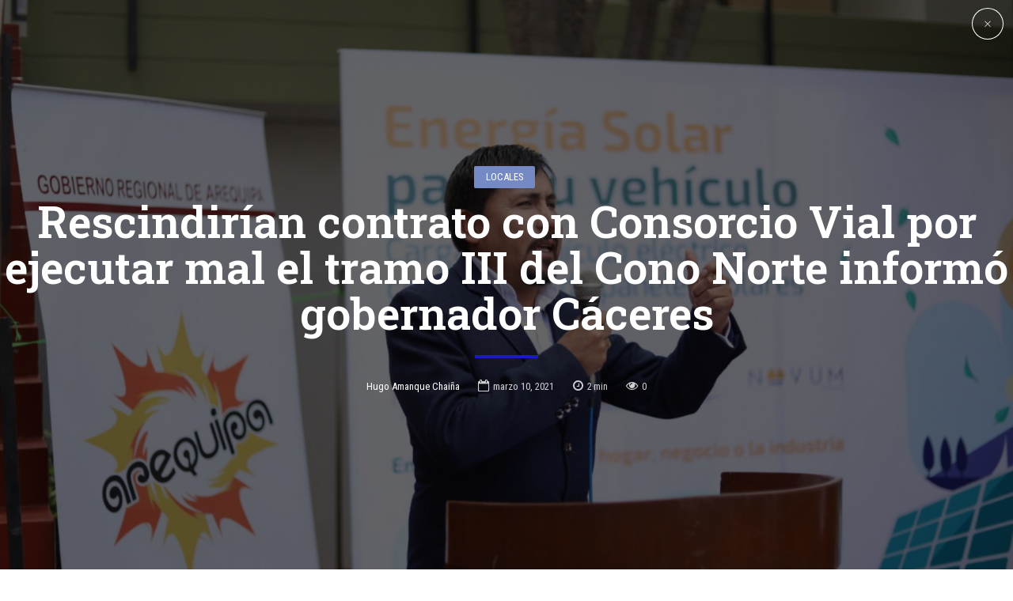

--- FILE ---
content_type: text/html; charset=UTF-8
request_url: https://arequipamistipress.com/2021/03/10/rescindirian-contrato-con-consorcio-vial-por-ejecutar-mal-el-tramo-iii-del-cono-norte-informo-gobernador-caceres/
body_size: 121303
content:
<!DOCTYPE html>
<html lang="es" data-bt-theme="Bold News 1.3.9">
<head>

<meta property="twitter:card" content="summary"><meta property="og:title" content="Rescindirían contrato con Consorcio Vial por ejecutar mal el tramo III del Cono Norte informó gobernador Cáceres" /><meta property="og:type" content="article" /><meta property="og:url" content="https://arequipamistipress.com/2021/03/10/rescindirian-contrato-con-consorcio-vial-por-ejecutar-mal-el-tramo-iii-del-cono-norte-informo-gobernador-caceres/" /><meta property="og:image" content="https://arequipamistipress.com/wp-content/uploads/2021/03/el-llica.jpg" />		<meta charset="UTF-8">
		<meta name="viewport" content="width=device-width, initial-scale=1, maximum-scale=1, user-scalable=no">
		<meta name="mobile-web-app-capable" content="yes">
		<meta name="apple-mobile-web-app-capable" content="yes"><title>Rescindirían contrato con Consorcio Vial por ejecutar mal el tramo III del Cono Norte informó gobernador Cáceres &#8211; Arequipa Misti Press</title>
<meta name='robots' content='max-image-preview:large' />
<link rel='dns-prefetch' href='//fonts.googleapis.com' />
<link rel='dns-prefetch' href='//s.w.org' />
<link rel='dns-prefetch' href='//www.googletagmanager.com' />
<link rel='dns-prefetch' href='//pagead2.googlesyndication.com' />
<link rel="alternate" type="application/rss+xml" title="Arequipa Misti Press &raquo; Feed" href="https://arequipamistipress.com/feed/" />
<link rel="alternate" type="application/rss+xml" title="Arequipa Misti Press &raquo; Feed de los comentarios" href="https://arequipamistipress.com/comments/feed/" />
<link rel="alternate" type="application/rss+xml" title="Arequipa Misti Press &raquo; Comentario Rescindirían contrato con Consorcio Vial por ejecutar mal el tramo III del Cono Norte informó gobernador Cáceres del feed" href="https://arequipamistipress.com/2021/03/10/rescindirian-contrato-con-consorcio-vial-por-ejecutar-mal-el-tramo-iii-del-cono-norte-informo-gobernador-caceres/feed/" />
<script type="text/javascript">
window._wpemojiSettings = {"baseUrl":"https:\/\/s.w.org\/images\/core\/emoji\/14.0.0\/72x72\/","ext":".png","svgUrl":"https:\/\/s.w.org\/images\/core\/emoji\/14.0.0\/svg\/","svgExt":".svg","source":{"concatemoji":"https:\/\/arequipamistipress.com\/wp-includes\/js\/wp-emoji-release.min.js?ver=6.0.11"}};
/*! This file is auto-generated */
!function(e,a,t){var n,r,o,i=a.createElement("canvas"),p=i.getContext&&i.getContext("2d");function s(e,t){var a=String.fromCharCode,e=(p.clearRect(0,0,i.width,i.height),p.fillText(a.apply(this,e),0,0),i.toDataURL());return p.clearRect(0,0,i.width,i.height),p.fillText(a.apply(this,t),0,0),e===i.toDataURL()}function c(e){var t=a.createElement("script");t.src=e,t.defer=t.type="text/javascript",a.getElementsByTagName("head")[0].appendChild(t)}for(o=Array("flag","emoji"),t.supports={everything:!0,everythingExceptFlag:!0},r=0;r<o.length;r++)t.supports[o[r]]=function(e){if(!p||!p.fillText)return!1;switch(p.textBaseline="top",p.font="600 32px Arial",e){case"flag":return s([127987,65039,8205,9895,65039],[127987,65039,8203,9895,65039])?!1:!s([55356,56826,55356,56819],[55356,56826,8203,55356,56819])&&!s([55356,57332,56128,56423,56128,56418,56128,56421,56128,56430,56128,56423,56128,56447],[55356,57332,8203,56128,56423,8203,56128,56418,8203,56128,56421,8203,56128,56430,8203,56128,56423,8203,56128,56447]);case"emoji":return!s([129777,127995,8205,129778,127999],[129777,127995,8203,129778,127999])}return!1}(o[r]),t.supports.everything=t.supports.everything&&t.supports[o[r]],"flag"!==o[r]&&(t.supports.everythingExceptFlag=t.supports.everythingExceptFlag&&t.supports[o[r]]);t.supports.everythingExceptFlag=t.supports.everythingExceptFlag&&!t.supports.flag,t.DOMReady=!1,t.readyCallback=function(){t.DOMReady=!0},t.supports.everything||(n=function(){t.readyCallback()},a.addEventListener?(a.addEventListener("DOMContentLoaded",n,!1),e.addEventListener("load",n,!1)):(e.attachEvent("onload",n),a.attachEvent("onreadystatechange",function(){"complete"===a.readyState&&t.readyCallback()})),(e=t.source||{}).concatemoji?c(e.concatemoji):e.wpemoji&&e.twemoji&&(c(e.twemoji),c(e.wpemoji)))}(window,document,window._wpemojiSettings);
</script>
<style type="text/css">
img.wp-smiley,
img.emoji {
	display: inline !important;
	border: none !important;
	box-shadow: none !important;
	height: 1em !important;
	width: 1em !important;
	margin: 0 0.07em !important;
	vertical-align: -0.1em !important;
	background: none !important;
	padding: 0 !important;
}
</style>
	<link rel='stylesheet' id='dashicons-css'  href='https://arequipamistipress.com/wp-includes/css/dashicons.min.css?ver=6.0.11' type='text/css' media='all' />
<link rel='stylesheet' id='post-views-counter-frontend-css'  href='https://arequipamistipress.com/wp-content/plugins/post-views-counter/css/frontend.css?ver=1.7.0' type='text/css' media='all' />
<link rel='stylesheet' id='wp-block-library-css'  href='https://arequipamistipress.com/wp-includes/css/dist/block-library/style.min.css?ver=6.0.11' type='text/css' media='all' />
<style id='global-styles-inline-css' type='text/css'>
body{--wp--preset--color--black: #000000;--wp--preset--color--cyan-bluish-gray: #abb8c3;--wp--preset--color--white: #ffffff;--wp--preset--color--pale-pink: #f78da7;--wp--preset--color--vivid-red: #cf2e2e;--wp--preset--color--luminous-vivid-orange: #ff6900;--wp--preset--color--luminous-vivid-amber: #fcb900;--wp--preset--color--light-green-cyan: #7bdcb5;--wp--preset--color--vivid-green-cyan: #00d084;--wp--preset--color--pale-cyan-blue: #8ed1fc;--wp--preset--color--vivid-cyan-blue: #0693e3;--wp--preset--color--vivid-purple: #9b51e0;--wp--preset--gradient--vivid-cyan-blue-to-vivid-purple: linear-gradient(135deg,rgba(6,147,227,1) 0%,rgb(155,81,224) 100%);--wp--preset--gradient--light-green-cyan-to-vivid-green-cyan: linear-gradient(135deg,rgb(122,220,180) 0%,rgb(0,208,130) 100%);--wp--preset--gradient--luminous-vivid-amber-to-luminous-vivid-orange: linear-gradient(135deg,rgba(252,185,0,1) 0%,rgba(255,105,0,1) 100%);--wp--preset--gradient--luminous-vivid-orange-to-vivid-red: linear-gradient(135deg,rgba(255,105,0,1) 0%,rgb(207,46,46) 100%);--wp--preset--gradient--very-light-gray-to-cyan-bluish-gray: linear-gradient(135deg,rgb(238,238,238) 0%,rgb(169,184,195) 100%);--wp--preset--gradient--cool-to-warm-spectrum: linear-gradient(135deg,rgb(74,234,220) 0%,rgb(151,120,209) 20%,rgb(207,42,186) 40%,rgb(238,44,130) 60%,rgb(251,105,98) 80%,rgb(254,248,76) 100%);--wp--preset--gradient--blush-light-purple: linear-gradient(135deg,rgb(255,206,236) 0%,rgb(152,150,240) 100%);--wp--preset--gradient--blush-bordeaux: linear-gradient(135deg,rgb(254,205,165) 0%,rgb(254,45,45) 50%,rgb(107,0,62) 100%);--wp--preset--gradient--luminous-dusk: linear-gradient(135deg,rgb(255,203,112) 0%,rgb(199,81,192) 50%,rgb(65,88,208) 100%);--wp--preset--gradient--pale-ocean: linear-gradient(135deg,rgb(255,245,203) 0%,rgb(182,227,212) 50%,rgb(51,167,181) 100%);--wp--preset--gradient--electric-grass: linear-gradient(135deg,rgb(202,248,128) 0%,rgb(113,206,126) 100%);--wp--preset--gradient--midnight: linear-gradient(135deg,rgb(2,3,129) 0%,rgb(40,116,252) 100%);--wp--preset--duotone--dark-grayscale: url('#wp-duotone-dark-grayscale');--wp--preset--duotone--grayscale: url('#wp-duotone-grayscale');--wp--preset--duotone--purple-yellow: url('#wp-duotone-purple-yellow');--wp--preset--duotone--blue-red: url('#wp-duotone-blue-red');--wp--preset--duotone--midnight: url('#wp-duotone-midnight');--wp--preset--duotone--magenta-yellow: url('#wp-duotone-magenta-yellow');--wp--preset--duotone--purple-green: url('#wp-duotone-purple-green');--wp--preset--duotone--blue-orange: url('#wp-duotone-blue-orange');--wp--preset--font-size--small: 13px;--wp--preset--font-size--medium: 20px;--wp--preset--font-size--large: 36px;--wp--preset--font-size--x-large: 42px;}.has-black-color{color: var(--wp--preset--color--black) !important;}.has-cyan-bluish-gray-color{color: var(--wp--preset--color--cyan-bluish-gray) !important;}.has-white-color{color: var(--wp--preset--color--white) !important;}.has-pale-pink-color{color: var(--wp--preset--color--pale-pink) !important;}.has-vivid-red-color{color: var(--wp--preset--color--vivid-red) !important;}.has-luminous-vivid-orange-color{color: var(--wp--preset--color--luminous-vivid-orange) !important;}.has-luminous-vivid-amber-color{color: var(--wp--preset--color--luminous-vivid-amber) !important;}.has-light-green-cyan-color{color: var(--wp--preset--color--light-green-cyan) !important;}.has-vivid-green-cyan-color{color: var(--wp--preset--color--vivid-green-cyan) !important;}.has-pale-cyan-blue-color{color: var(--wp--preset--color--pale-cyan-blue) !important;}.has-vivid-cyan-blue-color{color: var(--wp--preset--color--vivid-cyan-blue) !important;}.has-vivid-purple-color{color: var(--wp--preset--color--vivid-purple) !important;}.has-black-background-color{background-color: var(--wp--preset--color--black) !important;}.has-cyan-bluish-gray-background-color{background-color: var(--wp--preset--color--cyan-bluish-gray) !important;}.has-white-background-color{background-color: var(--wp--preset--color--white) !important;}.has-pale-pink-background-color{background-color: var(--wp--preset--color--pale-pink) !important;}.has-vivid-red-background-color{background-color: var(--wp--preset--color--vivid-red) !important;}.has-luminous-vivid-orange-background-color{background-color: var(--wp--preset--color--luminous-vivid-orange) !important;}.has-luminous-vivid-amber-background-color{background-color: var(--wp--preset--color--luminous-vivid-amber) !important;}.has-light-green-cyan-background-color{background-color: var(--wp--preset--color--light-green-cyan) !important;}.has-vivid-green-cyan-background-color{background-color: var(--wp--preset--color--vivid-green-cyan) !important;}.has-pale-cyan-blue-background-color{background-color: var(--wp--preset--color--pale-cyan-blue) !important;}.has-vivid-cyan-blue-background-color{background-color: var(--wp--preset--color--vivid-cyan-blue) !important;}.has-vivid-purple-background-color{background-color: var(--wp--preset--color--vivid-purple) !important;}.has-black-border-color{border-color: var(--wp--preset--color--black) !important;}.has-cyan-bluish-gray-border-color{border-color: var(--wp--preset--color--cyan-bluish-gray) !important;}.has-white-border-color{border-color: var(--wp--preset--color--white) !important;}.has-pale-pink-border-color{border-color: var(--wp--preset--color--pale-pink) !important;}.has-vivid-red-border-color{border-color: var(--wp--preset--color--vivid-red) !important;}.has-luminous-vivid-orange-border-color{border-color: var(--wp--preset--color--luminous-vivid-orange) !important;}.has-luminous-vivid-amber-border-color{border-color: var(--wp--preset--color--luminous-vivid-amber) !important;}.has-light-green-cyan-border-color{border-color: var(--wp--preset--color--light-green-cyan) !important;}.has-vivid-green-cyan-border-color{border-color: var(--wp--preset--color--vivid-green-cyan) !important;}.has-pale-cyan-blue-border-color{border-color: var(--wp--preset--color--pale-cyan-blue) !important;}.has-vivid-cyan-blue-border-color{border-color: var(--wp--preset--color--vivid-cyan-blue) !important;}.has-vivid-purple-border-color{border-color: var(--wp--preset--color--vivid-purple) !important;}.has-vivid-cyan-blue-to-vivid-purple-gradient-background{background: var(--wp--preset--gradient--vivid-cyan-blue-to-vivid-purple) !important;}.has-light-green-cyan-to-vivid-green-cyan-gradient-background{background: var(--wp--preset--gradient--light-green-cyan-to-vivid-green-cyan) !important;}.has-luminous-vivid-amber-to-luminous-vivid-orange-gradient-background{background: var(--wp--preset--gradient--luminous-vivid-amber-to-luminous-vivid-orange) !important;}.has-luminous-vivid-orange-to-vivid-red-gradient-background{background: var(--wp--preset--gradient--luminous-vivid-orange-to-vivid-red) !important;}.has-very-light-gray-to-cyan-bluish-gray-gradient-background{background: var(--wp--preset--gradient--very-light-gray-to-cyan-bluish-gray) !important;}.has-cool-to-warm-spectrum-gradient-background{background: var(--wp--preset--gradient--cool-to-warm-spectrum) !important;}.has-blush-light-purple-gradient-background{background: var(--wp--preset--gradient--blush-light-purple) !important;}.has-blush-bordeaux-gradient-background{background: var(--wp--preset--gradient--blush-bordeaux) !important;}.has-luminous-dusk-gradient-background{background: var(--wp--preset--gradient--luminous-dusk) !important;}.has-pale-ocean-gradient-background{background: var(--wp--preset--gradient--pale-ocean) !important;}.has-electric-grass-gradient-background{background: var(--wp--preset--gradient--electric-grass) !important;}.has-midnight-gradient-background{background: var(--wp--preset--gradient--midnight) !important;}.has-small-font-size{font-size: var(--wp--preset--font-size--small) !important;}.has-medium-font-size{font-size: var(--wp--preset--font-size--medium) !important;}.has-large-font-size{font-size: var(--wp--preset--font-size--large) !important;}.has-x-large-font-size{font-size: var(--wp--preset--font-size--x-large) !important;}
</style>
<link rel='stylesheet' id='bold-news-style-css'  href='https://arequipamistipress.com/wp-content/themes/bold-news/style.css?ver=6.0.11' type='text/css' media='screen' />
<style id='bold-news-style-inline-css' type='text/css'>
select, input{font-family: Roboto;} input:not([type='checkbox']):not([type='radio']), textarea, select{ font-family: "Roboto";} html a:hover, .btLightSkin a:hover, .btDarkSkin .btLightSkin a:hover, .btLightSkin .btDarkSkin .btLightSkin a:hover, .btDarkSkin a:hover, .btLightSkin .btDarkSkin a:hover, .btDarkSkin.btLightSkin .btDarkSkin a:hover{ color: #1c19c8;} .btLightSkin .btText a, .btDarkSkin .btLightSkin .btText a, .btLightSkin .btDarkSkin .btLightSkin .btText a, .btDarkSkin .btText a, .btLightSkin .btDarkSkin .btText a, .btDarkSkin.btLightSkin .btDarkSkin .btText a{color: #1c19c8;} figcaption{ font-family: Roboto Condensed;} body{font-family: "Roboto",Arial,sans-serif;} .btContentHolder blockquote{ font-family: Roboto Slab;} .btContentHolder blockquote:before{ font-family: Roboto Slab;} .btContentHolder cite{ font-family: Roboto Slab;} h1, h2, h3, h4, h5, h6{font-family: "Roboto Slab";} .btContentHolder table thead th{ background-color: #1c19c8; font-family: Roboto Slab; -webkit-box-shadow: 0 -3px 0 #0f0e6d; box-shadow: 0 -3px 0 #0f0e6d;} .btAccentColorBackground{background-color: #1c19c8 !important;} .btAccentColorBackground .headline b.animate.animated{color: #758ac4;} .btAccentColorBackground .btDash.bottomDash .dash:after{border-color: #758ac4;} .btAccentDarkColorBackground{background-color: #0f0e6d !important;} .btAccentDarkColorBackground .headline b.animate.animated{color: #758ac4;} .btAccentVeryDarkColorBackground{background-color: #060529 !important;} .btAccentLightColorBackground{background-color: rgba(28,25,200,0.7) !important;} .btAlternateColorBackground{background-color: #758ac4 !important;} .btAlternateDarkColorBackground{background-color: #3f5694 !important;} .btAlternateVeryDarkColorBackground{background-color: #384b82 !important;} .btAlternateLightColorBackground{background-color: rgba(117,138,196,0.6) !important;} .btAccentDarkHeader .btPreloader .animation > div:first-child, .btLightAccentHeader .btPreloader .animation > div:first-child{ background-color: #0f0e6d;} .btPreloader .animation .preloaderLogo{height: 90px;} .btPageHeadline .header .dash .btSuperTitleHeading{font-family: Roboto Condensed;} .btPageHeadline .header .dash .btSubTitleHeading{font-family: Roboto Condensed;} .mainHeader{ font-family: "Roboto Slab";} .btMenuVertical.btAccentDarkHeader .mainHeader, .btMenuVertical.btLightAccentHeader .mainHeader{background-color: #1c19c8;} .menuPort{font-family: "Roboto Slab";} .menuPort nav ul ul li > a:hover, .menuPort nav ul ul li > .bt_mega_menu_title:hover{color: #1c19c8 !important;} .menuPort nav > ul > li > a, .menuPort nav > ul > li > .bt_mega_menu_title{line-height: 90px;} .btTextLogo{ line-height: 90px;} .btLogoArea .logo{line-height: 90px;} .btLogoArea .logo img{height: 90px;} .btHorizontalMenuTrigger:hover:before, .btHorizontalMenuTrigger:hover:after{border-color: #1c19c8;} .btHorizontalMenuTrigger:hover .btIco{border-color: #1c19c8;} .btMenuHorizontal .menuPort nav > ul > li.current-menu-ancestor > a, .btMenuHorizontal .menuPort nav > ul > li.current-page-ancestor > a, .btMenuHorizontal .menuPort nav > ul > li.current-menu-item > a, .btMenuHorizontal .menuPort nav > ul > li.current-menu-ancestor > .bt_mega_menu_title, .btMenuHorizontal .menuPort nav > ul > li.current-page-ancestor > .bt_mega_menu_title, .btMenuHorizontal .menuPort nav > ul > li.current-menu-item > .bt_mega_menu_title{color: #1c19c8;} .btMenuHorizontal .menuPort ul ul li > a:before{ background-color: #1c19c8;} .btMenuHorizontal .menuPort ul ul li.menu-item-has-children > a:hover:after{ color: #1c19c8;} .btMenuHorizontal .menuPort ul ul li.current-menu-item > a:hover:before{background-color: #1c19c8; border-color: #1c19c8;} body.btMenuHorizontal .subToggler{ line-height: 90px;} .btMenuHorizontal .menuPort > nav > ul ul{ font-family: Roboto;} html:not(.touch) body.btMenuHorizontal .menuPort > nav > ul > li.btMenuWideDropdown > ul > li > a{ font-family: Roboto Slab;} @media (min-width: 1024px){html.touch body.btMenuHorizontal .menuPort > nav > ul > li.btMenuWideDropdown > ul > li > a{ font-family: Roboto Slab;} html.touch body.btMenuHorizontal .menuPort > nav > ul li.btMenuWideDropdown .subToggler{ margin: 0 0 -90px 0;} }.btMenuHorizontal.btMenuBelowLogo .menuPort{height: 90px;} .btAccentLightHeader.btMenuHorizontal .btBelowLogoArea .topBarInMenu a.btIconWidget.btAccentIconWidget:hover .btIco.btIcoDefaultType.btIcoDefaultColor .btIcoHolder:before, .btAccentLightHeader.btMenuHorizontal .btBelowLogoArea .topBarInMenu .widget_shopping_cart .widget_shopping_cart_content.on .btIco.btIcoDefaultType.btIcoDefaultColor .btIcoHolder:before, .btAccentLightHeader.btMenuHorizontal .topBar .topBarInMenu a.btIconWidget.btAccentIconWidget:hover .btIco.btIcoDefaultType.btIcoDefaultColor .btIcoHolder:before, .btAccentLightHeader.btMenuHorizontal .topBar .topBarInMenu .widget_shopping_cart .widget_shopping_cart_content.on .btIco.btIcoDefaultType.btIcoDefaultColor .btIcoHolder:before{color: #1c19c8 !important;} .btAccentLightHeader.btMenuHorizontal .btBelowLogoArea .topBarInMenu .widget_shopping_cart .btIco:hover .btIcoHolder:before, .btAccentLightHeader.btMenuHorizontal .topBar .topBarInMenu .widget_shopping_cart .btIco:hover .btIcoHolder:before{color: #1c19c8 !important;} .btAccentLightHeader.btMenuHorizontal .btBelowLogoArea .topBarInMenu .btSearch .btIco a:hover:before, .btAccentLightHeader.btMenuHorizontal .topBar .topBarInMenu .btSearch .btIco a:hover:before{ color: #1c19c8 !important;} .btAccentLightHeader.btMenuHorizontal .topTools a.btIconWidget.btAccentIconWidget:hover .btIco.btIcoDefaultType.btIcoDefaultColor .btIcoHolder:before, .btAccentLightHeader.btMenuHorizontal .topTools .widget_shopping_cart .widget_shopping_cart_content.on .btIco.btIcoDefaultType.btIcoDefaultColor .btIcoHolder:before{color: #1c19c8 !important;} .btAccentLightHeader.btMenuHorizontal .topTools .widget_shopping_cart .btIco:hover .btIcoHolder:before{color: #1c19c8 !important;} .btAccentLightHeader.btMenuHorizontal .topTools .btSearch .btIco a:hover:before{ color: #1c19c8 !important;} .btAccentLightHeader.btMenuHorizontal:not(.btBelowMenu) .btBelowLogoArea, .btAccentLightHeader.btMenuHorizontal:not(.btBelowMenu) .topBar, .btAccentLightHeader.btMenuHorizontal.btStickyHeaderActive .btBelowLogoArea, .btAccentLightHeader.btMenuHorizontal.btStickyHeaderActive .topBar{background-color: #1c19c8;} .btAccentLightHeader.btMenuHorizontal:not(.btBelowMenu) .btBelowLogoArea:before, .btAccentLightHeader.btMenuHorizontal:not(.btBelowMenu) .topBar:before, .btAccentLightHeader.btMenuHorizontal.btStickyHeaderActive .btBelowLogoArea:before, .btAccentLightHeader.btMenuHorizontal.btStickyHeaderActive .topBar:before{ background-color: #1c19c8;} .btAccentLightHeader.btMenuHorizontal.btBelowMenu:not(.btStickyHeaderActive) .mainHeader .btBelowLogoArea, .btAccentLightHeader.btMenuHorizontal.btBelowMenu:not(.btStickyHeaderActive) .mainHeader .topBar{background-color: #1c19c8;} .btLightSkin.btLightHeader.btMenuHorizontal.btMenuBelowLogo .btBelowLogoArea .menuPort > nav > ul > li.current-menu-item > a, .btLightSkin.btLightHeader.btMenuHorizontal.btMenuBelowLogo .btBelowLogoArea .menuPort > nav > ul > li.current-menu-item > .bt_mega_menu_title, .btLightSkin.btLightHeader.btMenuHorizontal.btMenuBelowLogo .btBelowLogoArea .menuPort > nav > ul > li.current-menu-ancestor > a, .btLightSkin.btLightHeader.btMenuHorizontal.btMenuBelowLogo .btBelowLogoArea .menuPort > nav > ul > li.current-menu-ancestor > .bt_mega_menu_title, .btLightSkin.btLightHeader.btMenuHorizontal.btMenuBelowLogo .btBelowLogoArea .menuPort > nav > ul > li.current-page-ancestor > a, .btLightSkin.btLightHeader.btMenuHorizontal.btMenuBelowLogo .btBelowLogoArea .menuPort > nav > ul > li.current-page-ancestor > .bt_mega_menu_title, .btDarkSkin.btLightHeader.btMenuHorizontal.btMenuBelowLogo .btBelowLogoArea .menuPort > nav > ul > li.current-menu-item > a, .btDarkSkin.btLightHeader.btMenuHorizontal.btMenuBelowLogo .btBelowLogoArea .menuPort > nav > ul > li.current-menu-item > .bt_mega_menu_title, .btDarkSkin.btLightHeader.btMenuHorizontal.btMenuBelowLogo .btBelowLogoArea .menuPort > nav > ul > li.current-menu-ancestor > a, .btDarkSkin.btLightHeader.btMenuHorizontal.btMenuBelowLogo .btBelowLogoArea .menuPort > nav > ul > li.current-menu-ancestor > .bt_mega_menu_title, .btDarkSkin.btLightHeader.btMenuHorizontal.btMenuBelowLogo .btBelowLogoArea .menuPort > nav > ul > li.current-page-ancestor > a, .btDarkSkin.btLightHeader.btMenuHorizontal.btMenuBelowLogo .btBelowLogoArea .menuPort > nav > ul > li.current-page-ancestor > .bt_mega_menu_title, .btLightSkin.btLightHeader.btMenuHorizontal.btMenuBelowLogo .topBar .menuPort > nav > ul > li.current-menu-item > a, .btLightSkin.btLightHeader.btMenuHorizontal.btMenuBelowLogo .topBar .menuPort > nav > ul > li.current-menu-item > .bt_mega_menu_title, .btLightSkin.btLightHeader.btMenuHorizontal.btMenuBelowLogo .topBar .menuPort > nav > ul > li.current-menu-ancestor > a, .btLightSkin.btLightHeader.btMenuHorizontal.btMenuBelowLogo .topBar .menuPort > nav > ul > li.current-menu-ancestor > .bt_mega_menu_title, .btLightSkin.btLightHeader.btMenuHorizontal.btMenuBelowLogo .topBar .menuPort > nav > ul > li.current-page-ancestor > a, .btLightSkin.btLightHeader.btMenuHorizontal.btMenuBelowLogo .topBar .menuPort > nav > ul > li.current-page-ancestor > .bt_mega_menu_title, .btDarkSkin.btLightHeader.btMenuHorizontal.btMenuBelowLogo .topBar .menuPort > nav > ul > li.current-menu-item > a, .btDarkSkin.btLightHeader.btMenuHorizontal.btMenuBelowLogo .topBar .menuPort > nav > ul > li.current-menu-item > .bt_mega_menu_title, .btDarkSkin.btLightHeader.btMenuHorizontal.btMenuBelowLogo .topBar .menuPort > nav > ul > li.current-menu-ancestor > a, .btDarkSkin.btLightHeader.btMenuHorizontal.btMenuBelowLogo .topBar .menuPort > nav > ul > li.current-menu-ancestor > .bt_mega_menu_title, .btDarkSkin.btLightHeader.btMenuHorizontal.btMenuBelowLogo .topBar .menuPort > nav > ul > li.current-page-ancestor > a, .btDarkSkin.btLightHeader.btMenuHorizontal.btMenuBelowLogo .topBar .menuPort > nav > ul > li.current-page-ancestor > .bt_mega_menu_title{color: #1c19c8 !important;} .btLightHeader.btMenuHorizontal.btMenuBelowLogo .mainHeader .topBarInMenu a:hover.btIconWidget .btIconWidgetContent{color: #1c19c8;} .btLightHeader.btMenuHorizontal.btMenuBelowLogo .mainHeader .topBarInMenu span.btIconWidget .btIco.btIcoDefaultType.btIcoDefaultColor .btIcoHolder:before, .btLightHeader.btMenuHorizontal.btMenuBelowLogo .mainHeader .topBarInMenu a.btIconWidget .btIco.btIcoDefaultType.btIcoDefaultColor .btIcoHolder:before{ -webkit-box-shadow: 0 0 0 0 #1c19c8 inset; box-shadow: 0 0 0 0 #1c19c8 inset;} .btLightHeader.btMenuHorizontal.btMenuBelowLogo .mainHeader .topBarInMenu span.btIconWidget.btAccentIconWidget .btIco.btIcoDefaultType.btIcoDefaultColor .btIcoHolder:before, .btLightHeader.btMenuHorizontal.btMenuBelowLogo .mainHeader .topBarInMenu a.btIconWidget.btAccentIconWidget .btIco.btIcoDefaultType.btIcoDefaultColor .btIcoHolder:before{color: #1c19c8; -webkit-box-shadow: 0 0 0 0 #1c19c8 inset; box-shadow: 0 0 0 0 #1c19c8 inset;} .btLightHeader.btMenuHorizontal.btMenuBelowLogo .mainHeader .topBarInMenu a.btIconWidget.btAccentIconWidget:hover .btIco.btIcoDefaultType.btIcoDefaultColor .btIcoHolder:before, .btLightHeader.btMenuHorizontal.btMenuBelowLogo .mainHeader .topBarInMenu .widget_shopping_cart .widget_shopping_cart_content.on .btIco.btIcoDefaultType.btIcoDefaultColor .btIcoHolder:before{ -webkit-box-shadow: 0 0 0 1.5em #1c19c8 inset; box-shadow: 0 0 0 1.5em #1c19c8 inset;} .btLightHeader.btMenuHorizontal.btMenuBelowLogo .mainHeader .topBarInMenu .widget_shopping_cart .btIco:hover .btIcoHolder:before{ -webkit-box-shadow: 0 0 0 1.5em #1c19c8 inset !important; box-shadow: 0 0 0 1.5em #1c19c8 inset !important;} .btLightHeader.btMenuHorizontal.btMenuBelowLogo .mainHeader .topBarInMenu .btSearch .btIco a:hover:before{-webkit-box-shadow: 0 0 0 1.5em #1c19c8 inset !important; box-shadow: 0 0 0 1.5em #1c19c8 inset !important;} .btLightHeader.btMenuHorizontal .topTools a:hover.btIconWidget .btIconWidgetContent{color: #1c19c8;} .btLightHeader.btMenuHorizontal .topTools span.btIconWidget.btAccentIconWidget .btIco.btIcoDefaultType.btIcoDefaultColor .btIcoHolder:before, .btLightHeader.btMenuHorizontal .topTools a.btIconWidget.btAccentIconWidget .btIco.btIcoDefaultType.btIcoDefaultColor .btIcoHolder:before{color: #1c19c8;} .btLightHeader.btMenuHorizontal .topTools a.btIconWidget.btAccentIconWidget:hover .btIco.btIcoDefaultType.btIcoDefaultColor .btIcoHolder:before{ -webkit-box-shadow: 0 0 0 1.5em #1c19c8 inset; box-shadow: 0 0 0 1.5em #1c19c8 inset;} .btLightHeader.btMenuHorizontal .topTools .btSearch .btIco a:hover:before{-webkit-box-shadow: 0 0 0 1.5em #1c19c8 inset !important; box-shadow: 0 0 0 1.5em #1c19c8 inset !important;} .btAccentDarkHeader.btMenuHorizontal .mainHeader .topTools a:hover.btIconWidget .btIconWidgetContent{color: #1c19c8;} .btAccentDarkHeader.btMenuHorizontal .mainHeader .topTools span.btIconWidget.btAccentIconWidget .btIco.btIcoDefaultType.btIcoDefaultColor .btIcoHolder:before, .btAccentDarkHeader.btMenuHorizontal .mainHeader .topTools a.btIconWidget.btAccentIconWidget .btIco.btIcoDefaultType.btIcoDefaultColor .btIcoHolder:before{color: #1c19c8;} .btAccentDarkHeader.btMenuHorizontal .mainHeader .topTools a.btIconWidget.btAccentIconWidget:hover .btIco.btIcoDefaultType.btIcoDefaultColor .btIcoHolder:before{ -webkit-box-shadow: 0 0 0 1.5em #1c19c8 inset; box-shadow: 0 0 0 1.5em #1c19c8 inset;} .btAccentDarkHeader.btMenuHorizontal .mainHeader .topTools .btSearch .btIco a:hover:before{-webkit-box-shadow: 0 0 0 1.5em #1c19c8 inset !important; box-shadow: 0 0 0 1.5em #1c19c8 inset !important;} .btLightSkin.btAccentDarkHeader.btMenuHorizontal.btMenuBelowLogo .mainHeader .menuPort > nav > ul > li.current-menu-item > a, .btLightSkin.btAccentDarkHeader.btMenuHorizontal.btMenuBelowLogo .mainHeader .menuPort > nav > ul > li.current-menu-item > .bt_mega_menu_title, .btLightSkin.btAccentDarkHeader.btMenuHorizontal.btMenuBelowLogo .mainHeader .menuPort > nav > ul > li.current-menu-ancestor > a, .btLightSkin.btAccentDarkHeader.btMenuHorizontal.btMenuBelowLogo .mainHeader .menuPort > nav > ul > li.current-menu-ancestor > .bt_mega_menu_title, .btLightSkin.btAccentDarkHeader.btMenuHorizontal.btMenuBelowLogo .mainHeader .menuPort > nav > ul > li.current-page-ancestor > a, .btLightSkin.btAccentDarkHeader.btMenuHorizontal.btMenuBelowLogo .mainHeader .menuPort > nav > ul > li.current-page-ancestor > .bt_mega_menu_title, .btDarkSkin.btAccentDarkHeader.btMenuHorizontal.btMenuBelowLogo .mainHeader .menuPort > nav > ul > li.current-menu-item > a, .btDarkSkin.btAccentDarkHeader.btMenuHorizontal.btMenuBelowLogo .mainHeader .menuPort > nav > ul > li.current-menu-item > .bt_mega_menu_title, .btDarkSkin.btAccentDarkHeader.btMenuHorizontal.btMenuBelowLogo .mainHeader .menuPort > nav > ul > li.current-menu-ancestor > a, .btDarkSkin.btAccentDarkHeader.btMenuHorizontal.btMenuBelowLogo .mainHeader .menuPort > nav > ul > li.current-menu-ancestor > .bt_mega_menu_title, .btDarkSkin.btAccentDarkHeader.btMenuHorizontal.btMenuBelowLogo .mainHeader .menuPort > nav > ul > li.current-page-ancestor > a, .btDarkSkin.btAccentDarkHeader.btMenuHorizontal.btMenuBelowLogo .mainHeader .menuPort > nav > ul > li.current-page-ancestor > .bt_mega_menu_title{color: #1c19c8 !important;} .btAccentDarkHeader.btMenuHorizontal.btMenuBelowLogo .mainHeader .topBarInMenu a:hover.btIconWidget .btIconWidgetContent{color: #1c19c8;} .btAccentDarkHeader.btMenuHorizontal.btMenuBelowLogo .mainHeader .topBarInMenu span.btIconWidget .btIco.btIcoDefaultType.btIcoDefaultColor .btIcoHolder:before, .btAccentDarkHeader.btMenuHorizontal.btMenuBelowLogo .mainHeader .topBarInMenu a.btIconWidget .btIco.btIcoDefaultType.btIcoDefaultColor .btIcoHolder:before{ -webkit-box-shadow: 0 0 0 0 #1c19c8 inset; box-shadow: 0 0 0 0 #1c19c8 inset;} .btAccentDarkHeader.btMenuHorizontal.btMenuBelowLogo .mainHeader .topBarInMenu span.btIconWidget.btAccentIconWidget .btIco.btIcoDefaultType.btIcoDefaultColor .btIcoHolder:before, .btAccentDarkHeader.btMenuHorizontal.btMenuBelowLogo .mainHeader .topBarInMenu a.btIconWidget.btAccentIconWidget .btIco.btIcoDefaultType.btIcoDefaultColor .btIcoHolder:before{color: #1c19c8; -webkit-box-shadow: 0 0 0 0 #1c19c8 inset; box-shadow: 0 0 0 0 #1c19c8 inset;} .btAccentDarkHeader.btMenuHorizontal.btMenuBelowLogo .mainHeader .topBarInMenu a.btIconWidget.btAccentIconWidget:hover .btIco.btIcoDefaultType.btIcoDefaultColor .btIcoHolder:before, .btAccentDarkHeader.btMenuHorizontal.btMenuBelowLogo .mainHeader .topBarInMenu .widget_shopping_cart .widget_shopping_cart_content.on .btIco.btIcoDefaultType.btIcoDefaultColor .btIcoHolder:before{ -webkit-box-shadow: 0 0 0 1.5em #1c19c8 inset; box-shadow: 0 0 0 1.5em #1c19c8 inset;} .btAccentDarkHeader.btMenuHorizontal.btMenuBelowLogo .mainHeader .topBarInMenu .widget_shopping_cart .btIco:hover .btIcoHolder:before{ -webkit-box-shadow: 0 0 0 1.5em #1c19c8 inset !important; box-shadow: 0 0 0 1.5em #1c19c8 inset !important;} .btAccentDarkHeader.btMenuHorizontal.btMenuBelowLogo .mainHeader .topBarInMenu .btSearch .btIco a:hover:before{-webkit-box-shadow: 0 0 0 1.5em #1c19c8 inset !important; box-shadow: 0 0 0 1.5em #1c19c8 inset !important;} .btAccentDarkHeader.btMenuHorizontal:not(.btMenuBelowLogo) .mainHeader .topBarInMenu a.btIconWidget.btAccentIconWidget:hover .btIco.btIcoDefaultType.btIcoDefaultColor .btIcoHolder:before, .btAccentDarkHeader.btMenuHorizontal:not(.btMenuBelowLogo) .mainHeader .topBarInMenu .widget_shopping_cart .widget_shopping_cart_content.on .btIco.btIcoDefaultType.btIcoDefaultColor .btIcoHolder:before{color: #1c19c8 !important;} .btAccentDarkHeader.btMenuHorizontal:not(.btMenuBelowLogo) .mainHeader .topBarInMenu .widget_shopping_cart .btIco:hover .btIcoHolder:before{color: #1c19c8 !important;} .btAccentDarkHeader.btMenuHorizontal:not(.btMenuBelowLogo) .mainHeader .topBarInMenu .btSearch .btIco a:hover:before{ color: #1c19c8 !important;} .btAccentDarkHeader.btMenuHorizontal:not(.btBelowMenu) .mainHeader, .btAccentDarkHeader.btMenuHorizontal.btStickyHeaderActive .mainHeader{background-color: #1c19c8;} .btAccentDarkHeader.btMenuHorizontal.btBelowMenu:not(.btStickyHeaderActive) .mainHeader .port .btLogoArea{background-color: #1c19c8;} .btLightAccentHeader.btMenuHorizontal:not(.btMenuBelowLogo):not(.btStickyHeaderActive) .mainHeader .topBarInMenu a.btIconWidget.btAccentIconWidget:hover .btIco.btIcoDefaultType.btIcoDefaultColor .btIcoHolder:before, .btLightAccentHeader.btMenuHorizontal:not(.btMenuBelowLogo):not(.btStickyHeaderActive) .mainHeader .topBarInMenu .widget_shopping_cart .widget_shopping_cart_content.on .btIco.btIcoDefaultType.btIcoDefaultColor .btIcoHolder:before{color: #1c19c8 !important;} .btLightAccentHeader.btMenuHorizontal:not(.btMenuBelowLogo):not(.btStickyHeaderActive) .mainHeader .topBarInMenu .widget_shopping_cart .btIco:hover .btIcoHolder:before{color: #1c19c8 !important;} .btLightAccentHeader.btMenuHorizontal:not(.btMenuBelowLogo):not(.btStickyHeaderActive) .mainHeader .topBarInMenu .btSearch .btIco a:hover:before{ color: #1c19c8;} .btLightAccentHeader.btMenuHorizontal:not(.btBelowMenu) .mainHeader, .btLightAccentHeader.btMenuHorizontal.btStickyHeaderActive .mainHeader{background-color: #1c19c8;} .btLightAccentHeader.btMenuHorizontal.btBelowMenu:not(.btStickyHeaderActive) .mainHeader .port .btLogoArea{background-color: #1c19c8;} .btLightSkin.btBlackHeader.btMenuHorizontal .mainHeader .menuPort > nav > ul > li.current-menu-item > a, .btLightSkin.btBlackHeader.btMenuHorizontal .mainHeader .menuPort > nav > ul > li.current-menu-item > .bt_mega_menu_title, .btLightSkin.btBlackHeader.btMenuHorizontal .mainHeader .menuPort > nav > ul > li.current-menu-ancestor > a, .btLightSkin.btBlackHeader.btMenuHorizontal .mainHeader .menuPort > nav > ul > li.current-menu-ancestor > .bt_mega_menu_title, .btLightSkin.btBlackHeader.btMenuHorizontal .mainHeader .menuPort > nav > ul > li.current-page-ancestor > a, .btLightSkin.btBlackHeader.btMenuHorizontal .mainHeader .menuPort > nav > ul > li.current-page-ancestor > .bt_mega_menu_title, .btDarkSkin.btBlackHeader.btMenuHorizontal .mainHeader .menuPort > nav > ul > li.current-menu-item > a, .btDarkSkin.btBlackHeader.btMenuHorizontal .mainHeader .menuPort > nav > ul > li.current-menu-item > .bt_mega_menu_title, .btDarkSkin.btBlackHeader.btMenuHorizontal .mainHeader .menuPort > nav > ul > li.current-menu-ancestor > a, .btDarkSkin.btBlackHeader.btMenuHorizontal .mainHeader .menuPort > nav > ul > li.current-menu-ancestor > .bt_mega_menu_title, .btDarkSkin.btBlackHeader.btMenuHorizontal .mainHeader .menuPort > nav > ul > li.current-page-ancestor > a, .btDarkSkin.btBlackHeader.btMenuHorizontal .mainHeader .menuPort > nav > ul > li.current-page-ancestor > .bt_mega_menu_title{color: #1c19c8 !important;} .btBlackHeader.btMenuHorizontal .mainHeader .topTools a:hover.btIconWidget .btIconWidgetContent, .btBlackHeader.btMenuHorizontal .mainHeader .topBarInMenu a:hover.btIconWidget .btIconWidgetContent{color: #1c19c8;} .btBlackHeader.btMenuHorizontal .mainHeader .topTools span.btIconWidget.btAccentIconWidget .btIco.btIcoDefaultType.btIcoDefaultColor .btIcoHolder:before, .btBlackHeader.btMenuHorizontal .mainHeader .topTools a.btIconWidget.btAccentIconWidget .btIco.btIcoDefaultType.btIcoDefaultColor .btIcoHolder:before, .btBlackHeader.btMenuHorizontal .mainHeader .topBarInMenu span.btIconWidget.btAccentIconWidget .btIco.btIcoDefaultType.btIcoDefaultColor .btIcoHolder:before, .btBlackHeader.btMenuHorizontal .mainHeader .topBarInMenu a.btIconWidget.btAccentIconWidget .btIco.btIcoDefaultType.btIcoDefaultColor .btIcoHolder:before{color: #1c19c8; -webkit-box-shadow: 0 0 0 0 #1c19c8 inset; box-shadow: 0 0 0 0 #1c19c8 inset;} .btBlackHeader.btMenuHorizontal .mainHeader .topTools a.btIconWidget.btAccentIconWidget:hover .btIco.btIcoDefaultType.btIcoDefaultColor .btIcoHolder:before, .btBlackHeader.btMenuHorizontal .mainHeader .topBarInMenu a.btIconWidget.btAccentIconWidget:hover .btIco.btIcoDefaultType.btIcoDefaultColor .btIcoHolder:before{ -webkit-box-shadow: 0 0 0 1.5em #1c19c8 inset; box-shadow: 0 0 0 1.5em #1c19c8 inset;} .btBlackHeader.btMenuHorizontal .mainHeader .topTools a.btIconWidget.btAccentIconWidget:hover .btIco.btIcoDefaultType.btIcoDefaultColor .btIcoHolder:before, .btBlackHeader.btMenuHorizontal .mainHeader .topTools .widget_shopping_cart .widget_shopping_cart_content.on .btIco.btIcoDefaultType.btIcoDefaultColor .btIcoHolder:before, .btBlackHeader.btMenuHorizontal .mainHeader .topBarInMenu a.btIconWidget.btAccentIconWidget:hover .btIco.btIcoDefaultType.btIcoDefaultColor .btIcoHolder:before, .btBlackHeader.btMenuHorizontal .mainHeader .topBarInMenu .widget_shopping_cart .widget_shopping_cart_content.on .btIco.btIcoDefaultType.btIcoDefaultColor .btIcoHolder:before{ -webkit-box-shadow: 0 0 0 1.5em #1c19c8 inset !important; box-shadow: 0 0 0 1.5em #1c19c8 inset !important;} .btBlackHeader.btMenuHorizontal .mainHeader .topTools .widget_shopping_cart .btIco:hover .btIcoHolder:before, .btBlackHeader.btMenuHorizontal .mainHeader .topBarInMenu .widget_shopping_cart .btIco:hover .btIcoHolder:before{ -webkit-box-shadow: 0 0 0 1.5em #1c19c8 inset !important; box-shadow: 0 0 0 1.5em #1c19c8 inset !important;} .btBlackHeader.btMenuHorizontal .mainHeader .topTools .widget_shopping_cart .widget_shopping_cart_content .btIconWidget .btIco.btIcoDefaultType.btIcoDefaultColor .btIcoHolder:before, .btBlackHeader.btMenuHorizontal .mainHeader .topBarInMenu .widget_shopping_cart .widget_shopping_cart_content .btIconWidget .btIco.btIcoDefaultType.btIcoDefaultColor .btIcoHolder:before{ -webkit-box-shadow: 0 0 0 0 #1c19c8 inset; box-shadow: 0 0 0 0 #1c19c8 inset;} .btBlackHeader.btMenuHorizontal .mainHeader .topTools .btSearch .btIco a:hover:before, .btBlackHeader.btMenuHorizontal .mainHeader .topBarInMenu .btSearch .btIco a:hover:before{-webkit-box-shadow: 0 0 0 1.5em #1c19c8 inset !important; box-shadow: 0 0 0 1.5em #1c19c8 inset !important;} .btBlackHeader.btMenuHorizontal.btBelowMenu:not(.btStickyHeaderActive) .mainHeader .port .btLogoArea{background-color: #1c19c8;} .btVerticalMenuTrigger:hover:before, .btVerticalMenuTrigger:hover:after{border-color: #1c19c8;} .btVerticalMenuTrigger:hover .btIco{border-color: #1c19c8;} .btLightAccentHeader .btVerticalMenuTrigger:hover:hover:before, .btLightAccentHeader .btVerticalMenuTrigger:hover:hover:after, .btLightAccentHeader.btMenuVerticalOn .btVerticalMenuTrigger:hover:hover:before, .btLightAccentHeader.btMenuVerticalOn .btVerticalMenuTrigger:hover:hover:after, .btBlackHeader .btVerticalMenuTrigger:hover:hover:before, .btBlackHeader .btVerticalMenuTrigger:hover:hover:after, .btBlackHeader.btMenuVerticalOn .btVerticalMenuTrigger:hover:hover:before, .btBlackHeader.btMenuVerticalOn .btVerticalMenuTrigger:hover:hover:after, .btAccentDarkHeader .btVerticalMenuTrigger:hover:hover:before, .btAccentDarkHeader .btVerticalMenuTrigger:hover:hover:after, .btAccentDarkHeader.btMenuVerticalOn .btVerticalMenuTrigger:hover:hover:before, .btAccentDarkHeader.btMenuVerticalOn .btVerticalMenuTrigger:hover:hover:after{border-color: #758ac4;} .btLightAccentHeader .btVerticalMenuTrigger:hover:hover .btIco, .btLightAccentHeader.btMenuVerticalOn .btVerticalMenuTrigger:hover:hover .btIco, .btBlackHeader .btVerticalMenuTrigger:hover:hover .btIco, .btBlackHeader.btMenuVerticalOn .btVerticalMenuTrigger:hover:hover .btIco, .btAccentDarkHeader .btVerticalMenuTrigger:hover:hover .btIco, .btAccentDarkHeader.btMenuVerticalOn .btVerticalMenuTrigger:hover:hover .btIco{border-color: #758ac4;} .btAccentDarkHeader.btMenuVertical > .menuPort .logo, .btLightAccentHeader.btMenuVertical > .menuPort .logo{background-color: #1c19c8;} .btMenuVertical > .menuPort nav ul ul li{font-family: Roboto;} .btMenuVertical .bt_mega_menu_content{font-family: Roboto;} @media (min-width: 1386px){.btMenuVerticalOn .btVerticalMenuTrigger .btIco a:before{color: #1c19c8 !important;} }.btMenuHorizontal .topBarInLogoArea .topBarInLogoAreaCell{border: 0 solid #1c19c8;} .btSearchInner.btFromTopBox .btSearchInnerClose .btIco a.btIcoHolder{color: #1c19c8;} .btSearchInner.btFromTopBox .btSearchInnerClose .btIco:hover a.btIcoHolder{color: #0f0e6d;} .btSearchInner.btFromTopBox button:hover:before{color: #1c19c8;} .btDarkSkin .btSiteFooter .port:before, .btLightSkin .btDarkSkin .btSiteFooter .port:before, .btDarkSkin.btLightSkin .btDarkSkin .btSiteFooter .port:before{background-color: #1c19c8;} .btLightSkin .btFooterBelow, .btDarkSkin .btLightSkin .btFooterBelow, .btLightSkin .btDarkSkin .btLightSkin .btFooterBelow, .btDarkSkin .btFooterBelow, .btLightSkin .btDarkSkin .btFooterBelow, .btDarkSkin.btLightSkin .btDarkSkin .btFooterBelow{ border-bottom: #1c19c8 4px solid;} .btLightSkin .btFooterBelow ul li a:after, .btDarkSkin .btLightSkin .btFooterBelow ul li a:after, .btLightSkin .btDarkSkin .btLightSkin .btFooterBelow ul li a:after, .btDarkSkin .btFooterBelow ul li a:after, .btLightSkin .btDarkSkin .btFooterBelow ul li a:after, .btDarkSkin.btLightSkin .btDarkSkin .btFooterBelow ul li a:after{ border-bottom: 1px solid #1c19c8;} .btFooterLargeTitle .btIcoHolder span{font-family: Roboto Slab;} .btMediaBox.btQuote, .btMediaBox.btLink{ font-family: Roboto Condensed; background-color: #1c19c8 !important;} .btArticleListItem .headline a:hover{color: #1c19c8;} .btCommentsBox > h4:before{ color: #1c19c8;} .btCommentsBox ul.comments .pingback p a{font-family: Roboto Condensed;} .btCommentsBox .pcItem label .required{color: #1c19c8;} .btCommentsBox .vcard .posted{ font-family: "Roboto Condensed";} .btCommentsBox .commentTxt p.edit-link, .btCommentsBox .commentTxt p.reply{ font-family: "Roboto Condensed";} .btCommentsBox .comment-respond > h3:before{ color: #1c19c8;} .no-comments{ font-family: Roboto Condensed;} .comment-respond .btnOutline button[type="submit"]{font-family: "Roboto Slab";} a#cancel-comment-reply-link{ font-family: Roboto Condensed; background: #758ac4;} a#cancel-comment-reply-link:hover{background: #3f5694;} .post-password-form input[type="submit"]{ background: #1c19c8; font-family: "Roboto Condensed";} .post-password-form input[type="submit"]:hover{background: #0f0e6d;} .btPagination{font-family: "Roboto Slab";} .btLinkPages ul a{ background: #1c19c8;} .btLinkPages ul a:hover{background: #0f0e6d;} .articleSideGutter{ font-family: Roboto Condensed;} .simpleArticleSideGutter{ font-family: Roboto Condensed;} span.btHighlight{ background-color: #1c19c8;} .btArticleCategories a{background: #758ac4; font-family: Roboto Condensed;} .btPortfolioSubtitle{font-family: Roboto Condensed;} .btArticleMeta{font-family: "Roboto Condensed";} .single-post .btPageHeadline.wBackground > .port header .dash .btSuperTitleHeading{font-family: Roboto Condensed;} .single-post .btPageHeadline.wBackground > .port header .dash .btSubTitleHeading{font-family: Roboto Condensed;} .btReviewHolder h5.btReviewHeadingOverview, .btReviewHolder h5.btReviewHeadingSummary{background: #758ac4; font-family: Roboto Condensed;} .btReviewHolder .btReviewSegmentTitle, .btReviewHolder .btSummary{font-family: Roboto Condensed;} .btReviewHolder .btReviewScore .btReviewPercentage .btScoreTitle{ font-family: Roboto Condensed;} .btReviewHolder .btReviewScore .btReviewPercentage strong{ font-family: Roboto Slab;} .btSinglePostTemplate .btPostImageHolder .btSinglePostTopMetaData .btArticleCategories{font-family: Roboto Condensed;} .btSinglePostTemplate .btPostImageHolder .btSinglePostTopMetaData .btSinglePostFormat:before{ -webkit-box-shadow: 0 0 0 0 #1c19c8 inset; box-shadow: 0 0 0 0 #1c19c8 inset;} .quote.btSinglePostTemplate .btPostImageHolder .btSinglePostTopMetaData .btSinglePostFormat:after{ font-family: Roboto Slab;} .btSinglePostTemplate .btPostImageHolder .btSinglePostTopMetaData .btSinglePostFormat .btVideoPopupText{ font-family: Roboto Condensed;} .btSinglePostTemplate:hover .btPostImageHolder .btSinglePostTopMetaData .btSinglePostFormat:before{-webkit-box-shadow: 0 0 0 1.5em #1c19c8 inset; box-shadow: 0 0 0 1.5em #1c19c8 inset;} .btSinglePostTemplate .btSinglePostContent .btSinglePostBottomData, .btSinglePostTemplate .btSinglePostContent .btSinglePostTopData{ font-family: Roboto Condensed;} .btSingleHighlight.topImagePosition.btSinglePostTemplate{background: #0f0e6d !important;} .btSingleHighlight.topImagePosition.btSinglePostTemplate .btSinglePostBottomData .star-rating span:before{color: #1c19c8;} .backgroundImagePosition.btSinglePostTemplate .btSinglePostBottomData .star-rating span:before, .backgroundImagePosition.smallTemplate.btSinglePostTemplate .btSinglePostBottomData .star-rating span:before{color: #1c19c8;} .btSingleHighlight.no-imageImagePosition.btSinglePostTemplate{background: #0f0e6d !important;} .btSingleHighlight.no-imageImagePosition.btSinglePostTemplate .btSinglePostBottomData .star-rating span:before{color: #1c19c8;} .smallTemplate.leftImagePosition.btSinglePostTemplate .btSinglePostContent .btArticleCategories, .smallTemplate.rightImagePosition.btSinglePostTemplate .btSinglePostContent .btArticleCategories, .smallTemplate.sideImagePosition.text-left.btSinglePostTemplate .btSinglePostContent .btArticleCategories, .smallTemplate.sideImagePosition.text-right.btSinglePostTemplate .btSinglePostContent .btArticleCategories{font-family: Roboto Condensed;} .btSingleHighlight.leftImagePosition.btSinglePostTemplate, .btSingleHighlight.rightImagePosition.btSinglePostTemplate, .btSingleHighlight.sideImagePosition.text-left.btSinglePostTemplate, .btSingleHighlight.sideImagePosition.text-right.btSinglePostTemplate{background: #0f0e6d !important;} .btSingleHighlight.leftImagePosition.btSinglePostTemplate .btSinglePostBottomData .star-rating span:before, .btSingleHighlight.rightImagePosition.btSinglePostTemplate .btSinglePostBottomData .star-rating span:before, .btSingleHighlight.sideImagePosition.text-left.btSinglePostTemplate .btSinglePostBottomData .star-rating span:before, .btSingleHighlight.sideImagePosition.text-right.btSinglePostTemplate .btSinglePostBottomData .star-rating span:before{color: #1c19c8;} .btRelatedPosts h3:before{ color: #1c19c8;} .btArticleExcerpt{ font-family: Roboto Slab;} body:not(.btNoDashInSidebar) .btBox > h4:after, body:not(.btNoDashInSidebar) .btCustomMenu > h4:after, body:not(.btNoDashInSidebar) .btTopBox > h4:after{ border-bottom: 3px solid #1c19c8;} .btBox ul li a:before, .btCustomMenu ul li a:before, .btTopBox ul li a:before{ border-top: 1px solid #1c19c8;} .btBox ul li.current-menu-item > a, .btCustomMenu ul li.current-menu-item > a, .btTopBox ul li.current-menu-item > a{color: #1c19c8;} .btBox .ppTxt .header .headline a:hover, .btCustomMenu .ppTxt .header .headline a:hover, .btTopBox .ppTxt .header .headline a:hover{color: #1c19c8;} .btBox p.posted, .btBox .quantity, .btCustomMenu p.posted, .btCustomMenu .quantity, .btTopBox p.posted, .btTopBox .quantity{ font-family: Roboto Condensed;} .widget_calendar table caption{background: #1c19c8; font-family: "Roboto Slab";} .widget_calendar table thead th{background: #758ac4; font-family: Roboto Condensed;} .widget_calendar table tfoot td{font-family: Roboto Condensed;} .btBox.widget_categories ul li a > span, .btBox.shortcode_widget_categories ul li a > span, .btBox.widget_product_categories ul li a > span{ -webkit-box-shadow: 0 0 0 1px #1c19c8 inset; box-shadow: 0 0 0 1px #1c19c8 inset; color: #1c19c8;} .btBox.widget_categories ul li a:hover > span, .btBox.shortcode_widget_categories ul li a:hover > span, .btBox.widget_product_categories ul li a:hover > span{ -webkit-box-shadow: 0 0 0 1.5em #1c19c8 inset; box-shadow: 0 0 0 1.5em #1c19c8 inset;} .widget_rss li a.rsswidget{font-family: "Roboto Slab";} .fancy-select .trigger{font-family: Roboto Condensed;} .fancy-select ul.options li, .fancy-select ul.options li:first-child, .fancy-select ul.options li:last-child{font-family: Roboto Condensed;} .fancy-select ul.options li:before{ border-top: 1px solid #1c19c8;} .fancy-select ul.options li:hover{color: #1c19c8;} .fancy-select ul.options li:hover:before{ border-color: #1c19c8 !important;} .widget_shopping_cart .total{ font-family: Roboto Condensed;} .widget_shopping_cart .widget_shopping_cart_content .mini_cart_item .ppRemove a.remove{ background-color: #1c19c8;} .widget_shopping_cart .widget_shopping_cart_content .mini_cart_item .ppRemove a.remove:hover{background-color: #0f0e6d;} .menuPort .widget_shopping_cart .btIco .btIcoHolder:before, .topTools .widget_shopping_cart .btIco .btIcoHolder:before, .topBarInLogoArea .widget_shopping_cart .btIco .btIcoHolder:before{-webkit-box-shadow: 0 0 0 0 #1c19c8 inset; box-shadow: 0 0 0 0 #1c19c8 inset;} .menuPort .widget_shopping_cart .btIco:hover .btIcoHolder:before, .topTools .widget_shopping_cart .btIco:hover .btIcoHolder:before, .topBarInLogoArea .widget_shopping_cart .btIco:hover .btIcoHolder:before{-webkit-box-shadow: 0 0 0 1.5em #1c19c8 inset; box-shadow: 0 0 0 1.5em #1c19c8 inset;} .menuPort .widget_shopping_cart .widget_shopping_cart_content .btCartWidgetIcon span.cart-contents, .topTools .widget_shopping_cart .widget_shopping_cart_content .btCartWidgetIcon span.cart-contents, .topBarInLogoArea .widget_shopping_cart .widget_shopping_cart_content .btCartWidgetIcon span.cart-contents{ background-color: #758ac4; font: normal 10px/1 Roboto Slab;} .btMenuVertical .menuPort .widget_shopping_cart .widget_shopping_cart_content .btCartWidgetInnerContent .verticalMenuCartToggler, .btMenuVertical .topTools .widget_shopping_cart .widget_shopping_cart_content .btCartWidgetInnerContent .verticalMenuCartToggler, .btMenuVertical .topBarInLogoArea .widget_shopping_cart .widget_shopping_cart_content .btCartWidgetInnerContent .verticalMenuCartToggler{ background-color: #1c19c8;} .btMenuVertical .menuPort .widget_shopping_cart .widget_shopping_cart_content .btCartWidgetInnerContent .verticalMenuCartToggler:hover, .btMenuVertical .topTools .widget_shopping_cart .widget_shopping_cart_content .btCartWidgetInnerContent .verticalMenuCartToggler:hover, .btMenuVertical .topBarInLogoArea .widget_shopping_cart .widget_shopping_cart_content .btCartWidgetInnerContent .verticalMenuCartToggler:hover{background: #0f0e6d;} .menuPort .widget_shopping_cart .widget_shopping_cart_content.on .btIco .btIcoHolder:before, .topTools .widget_shopping_cart .widget_shopping_cart_content.on .btIco .btIcoHolder:before, .topBarInLogoArea .widget_shopping_cart .widget_shopping_cart_content.on .btIco .btIcoHolder:before{-webkit-box-shadow: 0 0 0 1.5em #1c19c8 inset; box-shadow: 0 0 0 1.5em #1c19c8 inset;} .widget_recent_reviews{font-family: Roboto Slab;} .widget_price_filter .price_slider_wrapper .ui-slider .ui-slider-handle{ background-color: #1c19c8;} .btBox .tagcloud a, .btTags ul a{ font-family: "Roboto Condensed";} .btSidebar .btIconWidget .btIconWidgetContent, footer .btIconWidget .btIconWidgetContent{font-family: Roboto Slab;} .btSidebar .btIconWidget .btIconWidgetContent .btIconWidgetTitle, footer .btIconWidget .btIconWidgetContent .btIconWidgetTitle{ font-family: Roboto Condensed;} .btSidebar .btIconWidget.btAccentIconWidget .btIconWidgetIcon .btIco.btIcoDefaultType.btIcoDefaultColor .btIcoHolder:before, .btSidebar .btIconWidget.btAccentIconWidget .btIconWidgetIcon .btIco.btIcoDefaultType.btIcoDefaultColor .btIcoHolder:hover:before, footer .btIconWidget.btAccentIconWidget .btIconWidgetIcon .btIco.btIcoDefaultType.btIcoDefaultColor .btIcoHolder:before, footer .btIconWidget.btAccentIconWidget .btIconWidgetIcon .btIco.btIcoDefaultType.btIcoDefaultColor .btIcoHolder:hover:before{color: #1c19c8 !important;} .btLightSkin .btSidebar a.btIconWidget.btAccentIconWidget:hover, .btDarkSkin .btLightSkin .btSidebar a.btIconWidget.btAccentIconWidget:hover, .btLightSkin .btDarkSkin .btLightSkin .btSidebar a.btIconWidget.btAccentIconWidget:hover, .btDarkSkin .btSidebar a.btIconWidget.btAccentIconWidget:hover, .btLightSkin .btDarkSkin .btSidebar a.btIconWidget.btAccentIconWidget:hover, .btDarkSkin.btLightSkin .btDarkSkin .btSidebar a.btIconWidget.btAccentIconWidget:hover, .btLightSkin footer a.btIconWidget.btAccentIconWidget:hover, .btDarkSkin .btLightSkin footer a.btIconWidget.btAccentIconWidget:hover, .btLightSkin .btDarkSkin .btLightSkin footer a.btIconWidget.btAccentIconWidget:hover, .btDarkSkin footer a.btIconWidget.btAccentIconWidget:hover, .btLightSkin .btDarkSkin footer a.btIconWidget.btAccentIconWidget:hover, .btDarkSkin.btLightSkin .btDarkSkin footer a.btIconWidget.btAccentIconWidget:hover{color: #1c19c8 !important;} .btLightSkin .btSidebar a.btIconWidget.btAccentIconWidget:hover .btIconWidgetContent .btIconWidgetTitle, .btDarkSkin .btLightSkin .btSidebar a.btIconWidget.btAccentIconWidget:hover .btIconWidgetContent .btIconWidgetTitle, .btLightSkin .btDarkSkin .btLightSkin .btSidebar a.btIconWidget.btAccentIconWidget:hover .btIconWidgetContent .btIconWidgetTitle, .btDarkSkin .btSidebar a.btIconWidget.btAccentIconWidget:hover .btIconWidgetContent .btIconWidgetTitle, .btLightSkin .btDarkSkin .btSidebar a.btIconWidget.btAccentIconWidget:hover .btIconWidgetContent .btIconWidgetTitle, .btDarkSkin.btLightSkin .btDarkSkin .btSidebar a.btIconWidget.btAccentIconWidget:hover .btIconWidgetContent .btIconWidgetTitle, .btLightSkin .btSidebar a.btIconWidget.btAccentIconWidget:hover .btIconWidgetContent .btIconWidgetText, .btDarkSkin .btLightSkin .btSidebar a.btIconWidget.btAccentIconWidget:hover .btIconWidgetContent .btIconWidgetText, .btLightSkin .btDarkSkin .btLightSkin .btSidebar a.btIconWidget.btAccentIconWidget:hover .btIconWidgetContent .btIconWidgetText, .btDarkSkin .btSidebar a.btIconWidget.btAccentIconWidget:hover .btIconWidgetContent .btIconWidgetText, .btLightSkin .btDarkSkin .btSidebar a.btIconWidget.btAccentIconWidget:hover .btIconWidgetContent .btIconWidgetText, .btDarkSkin.btLightSkin .btDarkSkin .btSidebar a.btIconWidget.btAccentIconWidget:hover .btIconWidgetContent .btIconWidgetText, .btLightSkin footer a.btIconWidget.btAccentIconWidget:hover .btIconWidgetContent .btIconWidgetTitle, .btDarkSkin .btLightSkin footer a.btIconWidget.btAccentIconWidget:hover .btIconWidgetContent .btIconWidgetTitle, .btLightSkin .btDarkSkin .btLightSkin footer a.btIconWidget.btAccentIconWidget:hover .btIconWidgetContent .btIconWidgetTitle, .btDarkSkin footer a.btIconWidget.btAccentIconWidget:hover .btIconWidgetContent .btIconWidgetTitle, .btLightSkin .btDarkSkin footer a.btIconWidget.btAccentIconWidget:hover .btIconWidgetContent .btIconWidgetTitle, .btDarkSkin.btLightSkin .btDarkSkin footer a.btIconWidget.btAccentIconWidget:hover .btIconWidgetContent .btIconWidgetTitle, .btLightSkin footer a.btIconWidget.btAccentIconWidget:hover .btIconWidgetContent .btIconWidgetText, .btDarkSkin .btLightSkin footer a.btIconWidget.btAccentIconWidget:hover .btIconWidgetContent .btIconWidgetText, .btLightSkin .btDarkSkin .btLightSkin footer a.btIconWidget.btAccentIconWidget:hover .btIconWidgetContent .btIconWidgetText, .btDarkSkin footer a.btIconWidget.btAccentIconWidget:hover .btIconWidgetContent .btIconWidgetText, .btLightSkin .btDarkSkin footer a.btIconWidget.btAccentIconWidget:hover .btIconWidgetContent .btIconWidgetText, .btDarkSkin.btLightSkin .btDarkSkin footer a.btIconWidget.btAccentIconWidget:hover .btIconWidgetContent .btIconWidgetText{color: #1c19c8 !important;} .btTopBox.widget_bt_text_image .widget_sp_image-description{ font-family: 'Roboto',arial,sans-serif;} .btMenuHorizontal .mainHeader span.btIconWidget.btAccentIconWidget .btIco.btIcoDefaultType.btIcoDefaultColor .btIcoHolder:before, .btMenuHorizontal .mainHeader a.btIconWidget.btAccentIconWidget .btIco.btIcoDefaultType.btIcoDefaultColor .btIcoHolder:before{color: #1c19c8;} .btMenuHorizontal .mainHeader span.btIconWidget.btAccentIconWidget .btIco.btIcoDefaultType.btIcoDefaultColor .btIcoHolder:before, .btMenuHorizontal .mainHeader a.btIconWidget.btAccentIconWidget .btIco.btIcoDefaultType.btIcoDefaultColor .btIcoHolder:before{color: #1c19c8; -webkit-box-shadow: 0 0 0 0 #1c19c8 inset; box-shadow: 0 0 0 0 #1c19c8 inset;} .btMenuHorizontal .mainHeader .btIconWidgetContent{font-family: Roboto;} .btMenuHorizontal.btLightSkin .mainHeader a.btIconWidget:hover .btIco.btIcoDefaultType.btIcoDefaultColor .btIcoHolder:before{color: #1c19c8;} .btMenuHorizontal.btLightSkin .mainHeader a.btIconWidget.btAccentIconWidget:hover .btIco.btIcoDefaultType.btIcoDefaultColor .btIcoHolder:before{ -webkit-box-shadow: 0 0 0 1.5em #1c19c8 inset; box-shadow: 0 0 0 1.5em #1c19c8 inset;} .btMenuHorizontal.btDarkSkin .mainHeader a.btIconWidget.btAccentIconWidget:hover .btIco.btIcoDefaultType.btIcoDefaultColor .btIcoHolder:before{ -webkit-box-shadow: 0 0 0 1.5em #1c19c8 inset; box-shadow: 0 0 0 1.5em #1c19c8 inset;} .btMenuVertical .menuPort span.btIconWidget.btAccentIconWidget .btIco.btIcoDefaultType.btIcoDefaultColor .btIcoHolder:before, .btMenuVertical .menuPort a.btIconWidget.btAccentIconWidget .btIco.btIcoDefaultType.btIcoDefaultColor .btIcoHolder:before{color: #1c19c8;} .btMenuVertical .menuPort span.btIconWidget.btAccentIconWidget .btIco.btIcoDefaultType.btIcoDefaultColor .btIcoHolder:before, .btMenuVertical .menuPort a.btIconWidget.btAccentIconWidget .btIco.btIcoDefaultType.btIcoDefaultColor .btIcoHolder:before{color: #1c19c8; -webkit-box-shadow: 0 0 0 0 #1c19c8 inset; box-shadow: 0 0 0 0 #1c19c8 inset;} .btMenuVertical .menuPort .btIconWidget .btIconWidgetContent{font-family: Roboto;} .btMenuVertical.btLightSkin a.btIconWidget:hover .btIco.btIcoDefaultType.btIcoDefaultColor .btIcoHolder:before{color: #1c19c8;} .btMenuVertical.btLightSkin a.btIconWidget.btAccentIconWidget:hover .btIco.btIcoDefaultType.btIcoDefaultColor .btIcoHolder:before{ -webkit-box-shadow: 0 0 0 1.5em #1c19c8 inset; box-shadow: 0 0 0 1.5em #1c19c8 inset;} .btMenuVertical.btLightSkin .btSearch .btIco a:before{ -webkit-box-shadow: 0 0 0 0 #1c19c8 inset; box-shadow: 0 0 0 0 #1c19c8 inset;} .btMenuVertical.btLightSkin .btSearch .btIco a:hover:before{-webkit-box-shadow: 0 0 0 1.5em #1c19c8 inset; box-shadow: 0 0 0 1.5em #1c19c8 inset;} .btMenuVertical.btDarkSkin a.btIconWidget.btAccentIconWidget:hover .btIco.btIcoDefaultType.btIcoDefaultColor .btIcoHolder:before{ -webkit-box-shadow: 0 0 0 1.5em #1c19c8 inset; box-shadow: 0 0 0 1.5em #1c19c8 inset;} .btMenuVertical.btDarkSkin .btSearch .btIco a:hover:before{-webkit-box-shadow: 0 0 0 1.5em #1c19c8 inset; box-shadow: 0 0 0 1.5em #1c19c8 inset;} .btLightSkin .btBox .btSearch button:hover, .btDarkSkin .btLightSkin .btBox .btSearch button:hover, .btLightSkin .btDarkSkin .btLightSkin .btBox .btSearch button:hover, .btDarkSkin .btBox .btSearch button:hover, .btLightSkin .btDarkSkin .btBox .btSearch button:hover, .btDarkSkin.btLightSkin .btDarkSkin .btBox .btSearch button:hover, .btLightSkin form.woocommerce-product-search button:hover, .btDarkSkin .btLightSkin form.woocommerce-product-search button:hover, .btLightSkin .btDarkSkin .btLightSkin form.woocommerce-product-search button:hover, .btDarkSkin form.woocommerce-product-search button:hover, .btLightSkin .btDarkSkin form.woocommerce-product-search button:hover, .btDarkSkin.btLightSkin .btDarkSkin form.woocommerce-product-search button:hover{background: #1c19c8 !important; border-color: #1c19c8 !important;} form.woocommerce-product-search button:hover, form.woocommerce-product-search input[type=submit]:hover{background: #1c19c8 !important;} .topTools .widget_search button, .topBarInMenu .widget_search button{ background: #1c19c8;} .topTools .widget_search button:before, .topBarInMenu .widget_search button:before{ color: #1c19c8;} .topTools .widget_search button:hover, .topBarInMenu .widget_search button:hover{background: #0f0e6d;} .btLightSkin.btMenuHorizontal .topTools .widget_search .btSearch .btIco a:before, .btLightSkin.btMenuHorizontal .topBarInMenu .widget_search .btSearch .btIco a:before, .btDarkSkin .btLightSkin.btMenuHorizontal .topTools .widget_search .btSearch .btIco a:before, .btDarkSkin .btLightSkin.btMenuHorizontal .topBarInMenu .widget_search .btSearch .btIco a:before, .btLightSkin .btDarkSkin .btLightSkin.btMenuHorizontal .topTools .widget_search .btSearch .btIco a:before, .btLightSkin .btDarkSkin .btLightSkin.btMenuHorizontal .topBarInMenu .widget_search .btSearch .btIco a:before{ -webkit-box-shadow: 0 0 0 0 #1c19c8 inset; box-shadow: 0 0 0 0 #1c19c8 inset;} .btLightSkin.btMenuHorizontal .topTools .widget_search .btSearch .btIco a:hover:before, .btLightSkin.btMenuHorizontal .topBarInMenu .widget_search .btSearch .btIco a:hover:before, .btDarkSkin .btLightSkin.btMenuHorizontal .topTools .widget_search .btSearch .btIco a:hover:before, .btDarkSkin .btLightSkin.btMenuHorizontal .topBarInMenu .widget_search .btSearch .btIco a:hover:before, .btLightSkin .btDarkSkin .btLightSkin.btMenuHorizontal .topTools .widget_search .btSearch .btIco a:hover:before, .btLightSkin .btDarkSkin .btLightSkin.btMenuHorizontal .topBarInMenu .widget_search .btSearch .btIco a:hover:before{-webkit-box-shadow: 0 0 0 1.5em #1c19c8 inset; box-shadow: 0 0 0 1.5em #1c19c8 inset;} .btDarkSkin.btMenuHorizontal .topTools .widget_search .btSearch .btIco a:hover:before, .btDarkSkin.btMenuHorizontal .topBarInMenu .widget_search .btSearch .btIco a:hover:before, .btLightSkin .btDarkSkin.btMenuHorizontal .topTools .widget_search .btSearch .btIco a:hover:before, .btLightSkin .btDarkSkin.btMenuHorizontal .topBarInMenu .widget_search .btSearch .btIco a:hover:before, .btDarkSkin.btLightSkin .btDarkSkin.btMenuHorizontal .topTools .widget_search .btSearch .btIco a:hover:before, .btDarkSkin.btLightSkin .btDarkSkin.btMenuHorizontal .topBarInMenu .widget_search .btSearch .btIco a:hover:before{-webkit-box-shadow: 0 0 0 1.5em #1c19c8 inset; box-shadow: 0 0 0 1.5em #1c19c8 inset;} .btIcoFilledType.btIcoAccentColor.btIconHexagonShape.btIco .btIcoHolder .hex{fill: #1c19c8;} .btIcoFilledType.btIcoAlternateColor.btIconHexagonShape.btIco .btIcoHolder .hex{fill: #758ac4;} .btIcoOutlineType.btIcoAccentColor.btIconHexagonShape.btIco .btIcoHolder .hex{ stroke: #1c19c8;} .btIcoOutlineType.btIcoAlternateColor.btIconHexagonShape.btIco .btIcoHolder .hex{ stroke: #758ac4;} .btLightSkin .btIconHexagonShape.btIcoOutlineType.btIcoAccentColor.btIco:hover .btIcoHolder .hex, .btDarkSkin .btLightSkin .btIconHexagonShape.btIcoOutlineType.btIcoAccentColor.btIco:hover .btIcoHolder .hex, .btLightSkin .btDarkSkin .btLightSkin .btIconHexagonShape.btIcoOutlineType.btIcoAccentColor.btIco:hover .btIcoHolder .hex, .btDarkSkin .btIconHexagonShape.btIcoOutlineType.btIcoAccentColor.btIco:hover .btIcoHolder .hex, .btLightSkin .btDarkSkin .btIconHexagonShape.btIcoOutlineType.btIcoAccentColor.btIco:hover .btIcoHolder .hex, .btDarkSkin.btLightSkin .btDarkSkin .btIconHexagonShape.btIcoOutlineType.btIcoAccentColor.btIco:hover .btIcoHolder .hex{fill: #1c19c8; stroke: #1c19c8;} .btLightSkin .btIconHexagonShape.btIcoOutlineType.btIcoAlternateColor.btIco:hover .btIcoHolder .hex, .btDarkSkin .btLightSkin .btIconHexagonShape.btIcoOutlineType.btIcoAlternateColor.btIco:hover .btIcoHolder .hex, .btLightSkin .btDarkSkin .btLightSkin .btIconHexagonShape.btIcoOutlineType.btIcoAlternateColor.btIco:hover .btIcoHolder .hex, .btDarkSkin .btIconHexagonShape.btIcoOutlineType.btIcoAlternateColor.btIco:hover .btIcoHolder .hex, .btLightSkin .btDarkSkin .btIconHexagonShape.btIcoOutlineType.btIcoAlternateColor.btIco:hover .btIcoHolder .hex, .btDarkSkin.btLightSkin .btDarkSkin .btIconHexagonShape.btIcoOutlineType.btIcoAlternateColor.btIco:hover .btIcoHolder .hex{fill: #758ac4; stroke: #758ac4;} .btLightSkin .btIconHexagonShape.btIcoFilledType.btIcoAlternateColor.btIco:hover .btIcoHolder .hex, .btDarkSkin .btLightSkin .btIconHexagonShape.btIcoFilledType.btIcoAlternateColor.btIco:hover .btIcoHolder .hex, .btLightSkin .btDarkSkin .btLightSkin .btIconHexagonShape.btIcoFilledType.btIcoAlternateColor.btIco:hover .btIcoHolder .hex, .btDarkSkin .btIconHexagonShape.btIcoFilledType.btIcoAlternateColor.btIco:hover .btIcoHolder .hex, .btLightSkin .btDarkSkin .btIconHexagonShape.btIcoFilledType.btIcoAlternateColor.btIco:hover .btIcoHolder .hex, .btDarkSkin.btLightSkin .btDarkSkin .btIconHexagonShape.btIcoFilledType.btIcoAlternateColor.btIco:hover .btIcoHolder .hex{ stroke: #758ac4;} .btLightSkin .btIconHexagonShape.btIcoFilledType.btIcoAccentColor.btIco:hover .btIcoHolder .hex, .btDarkSkin .btLightSkin .btIconHexagonShape.btIcoFilledType.btIcoAccentColor.btIco:hover .btIcoHolder .hex, .btLightSkin .btDarkSkin .btLightSkin .btIconHexagonShape.btIcoFilledType.btIcoAccentColor.btIco:hover .btIcoHolder .hex, .btDarkSkin .btIconHexagonShape.btIcoFilledType.btIcoAccentColor.btIco:hover .btIcoHolder .hex, .btLightSkin .btDarkSkin .btIconHexagonShape.btIcoFilledType.btIcoAccentColor.btIco:hover .btIcoHolder .hex, .btDarkSkin.btLightSkin .btDarkSkin .btIconHexagonShape.btIcoFilledType.btIcoAccentColor.btIco:hover .btIcoHolder .hex{ stroke: #1c19c8;} .btIconHexagonShape .btIco.btIcoFilledType .btIcoHolder svg .hex{ fill: #1c19c8;} .btIconHexagonShape .btIco.btIcoFilledType:hover .btIcoHolder svg .hex{stroke: #1c19c8;} .btIconHexagonShape .btIco.btIcoOutlineType .btIcoHolder svg .hex{stroke: #1c19c8;} .btIconHexagonShape .btIco.btIcoOutlineType:hover .btIcoHolder svg .hex{stroke: #1c19c8; fill: #1c19c8;} .btIco.btIcoFilledType.btIcoAccentColor .btIcoHolder:before, .btIco.btIcoOutlineType.btIcoAccentColor:hover .btIcoHolder:before{-webkit-box-shadow: 0 0 0 1.5em #1c19c8 inset; box-shadow: 0 0 0 1.5em #1c19c8 inset;} .btIco.btIcoFilledType.btIcoAccentColor:hover .btIcoHolder:before, .btIco.btIcoOutlineType.btIcoAccentColor .btIcoHolder:before{-webkit-box-shadow: 0 0 0 1px #1c19c8 inset; box-shadow: 0 0 0 1px #1c19c8 inset; color: #1c19c8;} .btIco.btIcoFilledType.btIcoAlternateColor .btIcoHolder:before, .btIco.btIcoOutlineType.btIcoAlternateColor:hover .btIcoHolder:before{-webkit-box-shadow: 0 0 0 1.5em #758ac4 inset; box-shadow: 0 0 0 1.5em #758ac4 inset;} .btIco.btIcoFilledType.btIcoAlternateColor:hover .btIcoHolder:before, .btIco.btIcoOutlineType.btIcoAlternateColor .btIcoHolder:before{-webkit-box-shadow: 0 0 0 1px #758ac4 inset; box-shadow: 0 0 0 1px #758ac4 inset; color: #758ac4;} .btLightSkin .btIco.btIcoDefaultType.btIcoAccentColor .btIcoHolder:before, .btLightSkin .btIco.btIcoDefaultType.btIcoDefaultColor:hover .btIcoHolder:before, .btDarkSkin .btLightSkin .btIco.btIcoDefaultType.btIcoAccentColor .btIcoHolder:before, .btDarkSkin .btLightSkin .btIco.btIcoDefaultType.btIcoDefaultColor:hover .btIcoHolder:before, .btLightSkin .btDarkSkin .btLightSkin .btIco.btIcoDefaultType.btIcoAccentColor .btIcoHolder:before, .btLightSkin .btDarkSkin .btLightSkin .btIco.btIcoDefaultType.btIcoDefaultColor:hover .btIcoHolder:before, .btDarkSkin .btIco.btIcoDefaultType.btIcoAccentColor .btIcoHolder:before, .btDarkSkin .btIco.btIcoDefaultType.btIcoDefaultColor:hover .btIcoHolder:before, .btLightSkin .btDarkSkin .btIco.btIcoDefaultType.btIcoAccentColor .btIcoHolder:before, .btLightSkin .btDarkSkin .btIco.btIcoDefaultType.btIcoDefaultColor:hover .btIcoHolder:before, .btDarkSkin.btLightSkin .btDarkSkin .btIco.btIcoDefaultType.btIcoAccentColor .btIcoHolder:before, .btDarkSkin.btLightSkin .btDarkSkin .btIco.btIcoDefaultType.btIcoDefaultColor:hover .btIcoHolder:before{color: #1c19c8;} .btLightSkin .btIco.btIcoDefaultType.btIcoAlternateColor .btIcoHolder:before, .btDarkSkin .btLightSkin .btIco.btIcoDefaultType.btIcoAlternateColor .btIcoHolder:before, .btLightSkin .btDarkSkin .btLightSkin .btIco.btIcoDefaultType.btIcoAlternateColor .btIcoHolder:before, .btDarkSkin .btIco.btIcoDefaultType.btIcoAlternateColor .btIcoHolder:before, .btLightSkin .btDarkSkin .btIco.btIcoDefaultType.btIcoAlternateColor .btIcoHolder:before, .btDarkSkin.btLightSkin .btDarkSkin .btIco.btIcoDefaultType.btIcoAlternateColor .btIcoHolder:before{color: #758ac4;} .btIcoAccentColor:hover span{color: #1c19c8;} .btLightSkin .btIcoAccentColor:hover span, .btDarkSkin .btLightSkin .btIcoAccentColor:hover span, .btLightSkin .btDarkSkin .btLightSkin .btIcoAccentColor:hover span{color: #1c19c8;} .btDarkSkin .btIcoAccentColor:hover span, .btLightSkin .btDarkSkin .btIcoAccentColor:hover span, .btDarkSkin.btLightSkin .btDarkSkin .btIcoAccentColor:hover span{color: #1c19c8;} .btIcoAlternateColor:hover span{color: #758ac4;} .btLightSkin .btIcoAlternateColor:hover span, .btDarkSkin .btLightSkin .btIcoAlternateColor:hover span, .btLightSkin .btDarkSkin .btLightSkin .btIcoAlternateColor:hover span{color: #758ac4;} .btDarkSkin .btIcoAlternateColor:hover span, .btLightSkin .btDarkSkin .btIcoAlternateColor:hover span, .btDarkSkin.btLightSkin .btDarkSkin .btIcoAlternateColor:hover span{color: #758ac4;} .btBtn{ font-family: "Roboto Condensed";} .btnFilledStyle.btnAccentColor{background-color: #1c19c8;} .btnFilledStyle.btnAccentColor:hover{background-color: #0f0e6d; color: #1c19c8;} .btnOutlineStyle.btnAccentColor{ border: 2px solid #1c19c8; color: #1c19c8;} .btnOutlineStyle.btnAccentColor span, .btnOutlineStyle.btnAccentColor span:before, .btnOutlineStyle.btnAccentColor a, .btnOutlineStyle.btnAccentColor .btIco a:before, .btnOutlineStyle.btnAccentColor button{color: #1c19c8 !important;} .btnOutlineStyle.btnAccentColor:hover{background-color: #1c19c8; border: 2px solid #1c19c8;} .btnBorderlessStyle.btnAccentColor span, .btnBorderlessStyle.btnAccentColor span:before, .btnBorderlessStyle.btnAccentColor a, .btnBorderlessStyle.btnAccentColor .btIco a:before, .btnBorderlessStyle.btnAccentColor button{color: #1c19c8;} .btnFilledStyle.btnAlternateColor{background-color: #758ac4;} .btnFilledStyle.btnAlternateColor:hover{background-color: #3f5694; color: #758ac4;} .btnOutlineStyle.btnAlternateColor{ border: 2px solid #758ac4; color: #758ac4;} .btnOutlineStyle.btnAlternateColor span, .btnOutlineStyle.btnAlternateColor span:before, .btnOutlineStyle.btnAlternateColor a, .btnOutlineStyle.btnAlternateColor .btIco a:before, .btnOutlineStyle.btnAlternateColor button{color: #758ac4 !important;} .btnOutlineStyle.btnAlternateColor:hover{background-color: #758ac4; border: 2px solid #758ac4;} .btnBorderlessStyle.btnAlternateColor span, .btnBorderlessStyle.btnAlternateColor span:before, .btnBorderlessStyle.btnAlternateColor a, .btnBorderlessStyle.btnAlternateColor .btIco a:before, .btnBorderlessStyle.btnAlternateColor button{color: #758ac4;} .btCounterHolder{font-family: "Roboto Slab";} .btCounterHolder .btCountdownHolder .days_text, .btCounterHolder .btCountdownHolder .hours_text, .btCounterHolder .btCountdownHolder .minutes_text, .btCounterHolder .btCountdownHolder .seconds_text{ font-family: Roboto Condensed;} .btProgressContent{font-family: "Roboto Condensed";} .btProgressContent .btProgressAnim{ background-color: #1c19c8;} .bpgPhoto:hover .captionPane .captionTable .captionTxt .btTilesArticleTop{ font-family: Roboto Condensed;} .bpgPhoto:hover .captionPane .captionTable .captionTxt .btTilesArticleBottom{ font-family: Roboto Condensed;} .btPriceTable .btPriceTableHeader{ background: #1c19c8;} .btPriceTableSticker{ font-family: "Roboto Condensed";} .header .headline .btSuperTitleHeading, .header .dash .btSuperTitleHeading{font-family: Roboto Condensed;} .header .headline .btSubTitleHeading, .header .dash .btSubTitleHeading{font-family: Roboto Condensed;} .header .btSuperTitle{font-family: "Roboto Condensed";} .header .btSubTitle{font-family: "Roboto Condensed";} .btDash.bottomDash .dash:after{ border-bottom: 4px solid #1c19c8;} .btDash.topDash .btSuperTitle:after, .btDash.topDash .btSuperTitle:before{ border-top: 1px solid #1c19c8;} .btNoMore{ font-family: Roboto Condensed;} .btGridContent .header .btSuperTitle a:hover{color: #1c19c8;} .btCatFilter{ font-family: Roboto Condensed;} .btCatFilter .btCatFilterItem:hover{color: #1c19c8;} .btCatFilter .btCatFilterItem:hover b:after{ border-bottom-color: #1c19c8 !important;} .btCatFilter .btCatFilterItem.active{color: #1c19c8;} .btCatFilter .btCatFilterItem.active b:after{border-bottom-color: #1c19c8 !important;} .btCatFilter .btCatFilterItem b:after{ border-bottom: 1px solid #1c19c8;} .nbs a .nbsItem .nbsDir{ font-family: "Roboto Condensed";} .neighboringArticles .nbs a .nbsItem .nbsDir{ font-family: 'Roboto Condensed',arial,sans-serif;} .neighboringArticles .nbs a:hover .nbsTitle{color: #1c19c8;} .recentTweets small:before{ color: #1c19c8;} .btInfoBar .btInfoBarMeta p{ font-family: Roboto Condensed;} .tabsHeader li{ font-family: "Roboto Slab";} .tabsHeader li a:hover, .tabsHeader li span:hover{color: #1c19c8;} .tabsVertical .tabAccordionTitle{ font-family: "Roboto Slab";} .tabsVertical .tabAccordionTitle:before{ -webkit-box-shadow: 0 0 0 1em #1c19c8 inset; box-shadow: 0 0 0 1em #1c19c8 inset;} .tabsVertical .tabAccordionTitle:hover:before{-webkit-box-shadow: 0 0 0 1px #1c19c8 inset; box-shadow: 0 0 0 1px #1c19c8 inset; color: #1c19c8;} .tabsVertical .tabAccordionTitle.on:before{-webkit-box-shadow: 0 0 0 1px #758ac4 inset; box-shadow: 0 0 0 1px #758ac4 inset; color: #758ac4;} .tabsVertical .tabAccordionTitle.on:hover:before{-webkit-box-shadow: 0 0 0 1em #758ac4 inset; box-shadow: 0 0 0 1em #758ac4 inset;} .btLatestPostsNav ul li a{ border: 2px solid #1c19c8;} .btLatestPostsNav ul li.active{background: #758ac4; border-color: #758ac4;} .btLatestPostsNav ul li.active a{border-color: #758ac4;} .btVisualizer{font-family: Roboto Slab;} form.wpcf7-form .wpcf7-submit{ font-family: Roboto Condensed;} .btLightSkin form.wpcf7-form .wpcf7-submit, .btDarkSkin .btLightSkin form.wpcf7-form .wpcf7-submit, .btLightSkin .btDarkSkin .btLightSkin form.wpcf7-form .wpcf7-submit, .btDarkSkin form.wpcf7-form .wpcf7-submit, .btLightSkin .btDarkSkin form.wpcf7-form .wpcf7-submit, .btDarkSkin.btLightSkin .btDarkSkin form.wpcf7-form .wpcf7-submit{ background-color: #1c19c8;} .btLightSkin form.wpcf7-form .wpcf7-submit:hover, .btDarkSkin .btLightSkin form.wpcf7-form .wpcf7-submit:hover, .btLightSkin .btDarkSkin .btLightSkin form.wpcf7-form .wpcf7-submit:hover, .btDarkSkin form.wpcf7-form .wpcf7-submit:hover, .btLightSkin .btDarkSkin form.wpcf7-form .wpcf7-submit:hover, .btDarkSkin.btLightSkin .btDarkSkin form.wpcf7-form .wpcf7-submit:hover{background-color: #0f0e6d;} .star-rating span:before{ color: #1c19c8;} .btTickerHolder{ -webkit-box-shadow: 0 2.461em 0 #1c19c8 inset; box-shadow: 0 2.461em 0 #1c19c8 inset;} .btBoxedPage .btTickerHolder{ -webkit-box-shadow: 0 2.461em 0 #1c19c8 inset,0 0 20px 0 rgba(0,0,0,.15); box-shadow: 0 2.461em 0 #1c19c8 inset,0 0 20px 0 rgba(0,0,0,.15);} .btTickerHolder .btTickerWrapper .btTickerTitle{ font-family: Roboto Slab;} .btTickerHolder .btTickerWrapper .btTicker{ font-family: Roboto Condensed;} .btAccentDarkHeader .btTickerHolder .btTickerTitle, .btAccentDarkHeader .btTickerHolder .btTicker{color: #1c19c8;} .btLightSkin.btAccentDarkHeader .btTickerHolder .btTickerTitle li a, .btDarkSkin.btAccentDarkHeader .btTickerHolder .btTickerTitle li a, .btLightSkin.btAccentDarkHeader .btTickerHolder .btTicker li a, .btDarkSkin.btAccentDarkHeader .btTickerHolder .btTicker li a{color: #1c19c8;} .btAccentDarkHeader .btTickerHolder .btTickerTitle li a:after, .btAccentDarkHeader .btTickerHolder .btTicker li a:after{border-color: #1c19c8;} .btCategoryTitle .btCatFilter .btCatFilterItem:hover a{color: #1c19c8 !important;} .btAnimNav li.btAnimNavDot{ font-family: Roboto Condensed;} .headline b.animate.animated{ color: #1c19c8;} .headline em.animate{ font-family: Roboto;} p.demo_store{ background-color: #1c19c8;} .woocommerce .woocommerce-info a:not(.button), .woocommerce .woocommerce-message a:not(.button), .woocommerce-page .woocommerce-info a:not(.button), .woocommerce-page .woocommerce-message a:not(.button){color: #1c19c8;} .woocommerce .woocommerce-message:before, .woocommerce .woocommerce-info:before, .woocommerce-page .woocommerce-message:before, .woocommerce-page .woocommerce-info:before{ color: #1c19c8;} .woocommerce a.button, .woocommerce input[type="submit"], .woocommerce button[type="submit"], .woocommerce input.button, .woocommerce input.alt:hover, .woocommerce a.button.alt:hover, .woocommerce .button.alt:hover, .woocommerce button.alt:hover, .woocommerce-page a.button, .woocommerce-page input[type="submit"], .woocommerce-page button[type="submit"], .woocommerce-page input.button, .woocommerce-page input.alt:hover, .woocommerce-page a.button.alt:hover, .woocommerce-page .button.alt:hover, .woocommerce-page button.alt:hover{ background-color: #758ac4; font-family: Roboto Condensed;} .woocommerce a.button:hover, .woocommerce input[type="submit"]:hover, .woocommerce .button:hover, .woocommerce button:hover, .woocommerce input.alt, .woocommerce a.button.alt, .woocommerce .button.alt, .woocommerce button.alt, .woocommerce-page a.button:hover, .woocommerce-page input[type="submit"]:hover, .woocommerce-page .button:hover, .woocommerce-page button:hover, .woocommerce-page input.alt, .woocommerce-page a.button.alt, .woocommerce-page .button.alt, .woocommerce-page button.alt{background-color: #3f5694; font-family: Roboto Condensed;} .woocommerce a.button.checkout, .woocommerce input.button.checkout, .woocommerce-page a.button.checkout, .woocommerce-page input.button.checkout{background-color: #1c19c8;} .woocommerce a.button.checkout:hover, .woocommerce input.button.checkout:hover, .woocommerce-page a.button.checkout:hover, .woocommerce-page input.button.checkout:hover{background-color: #0f0e6d;} .woocommerce p.lost_password:before, .woocommerce-page p.lost_password:before{ color: #1c19c8;} .woocommerce form.login p.lost_password a:hover, .woocommerce-page form.login p.lost_password a:hover{color: #1c19c8;} .woocommerce .added:after, .woocommerce .loading:after, .woocommerce-page .added:after, .woocommerce-page .loading:after{ background-color: #1c19c8;} .woocommerce form .form-row .select2-container, .woocommerce-page form .form-row .select2-container{ font-family: "Roboto Slab";} .woocommerce div.product .btPriceTableSticker, .woocommerce-page div.product .btPriceTableSticker{ background: #1c19c8;} .woocommerce div.product form.cart .single_add_to_cart_button, .woocommerce-page div.product form.cart .single_add_to_cart_button{ background: #1c19c8;} .woocommerce div.product form.cart .single_add_to_cart_button:hover, .woocommerce-page div.product form.cart .single_add_to_cart_button:hover{background: #0f0e6d;} .woocommerce div.product p.price, .woocommerce div.product span.price, .woocommerce-page div.product p.price, .woocommerce-page div.product span.price{ font-family: "Roboto Condensed";} .woocommerce div.product .stock, .woocommerce-page div.product .stock{color: #1c19c8;} .woocommerce div.product a.reset_variations:hover, .woocommerce-page div.product a.reset_variations:hover{color: #1c19c8;} .woocommerce .added_to_cart, .woocommerce-page .added_to_cart{ font-family: Roboto Condensed;} .woocommerce .products ul li.product .btPriceTableSticker, .woocommerce ul.products li.product .btPriceTableSticker, .woocommerce-page .products ul li.product .btPriceTableSticker, .woocommerce-page ul.products li.product .btPriceTableSticker{ background: #758ac4;} .woocommerce .products ul li.product .price, .woocommerce ul.products li.product .price, .woocommerce-page .products ul li.product .price, .woocommerce-page ul.products li.product .price{ font-family: "Roboto Condensed";} .woocommerce nav.woocommerce-pagination ul li a, .woocommerce nav.woocommerce-pagination ul li span, .woocommerce-page nav.woocommerce-pagination ul li a, .woocommerce-page nav.woocommerce-pagination ul li span{ background: #1c19c8;} .woocommerce nav.woocommerce-pagination ul li a:focus, .woocommerce nav.woocommerce-pagination ul li a:hover, .woocommerce-page nav.woocommerce-pagination ul li a:focus, .woocommerce-page nav.woocommerce-pagination ul li a:hover{background: #0f0e6d;} .woocommerce p.stars a[class^="star-"].active:after, .woocommerce p.stars a[class^="star-"]:hover:after, .woocommerce-page p.stars a[class^="star-"].active:after, .woocommerce-page p.stars a[class^="star-"]:hover:after{color: #1c19c8;} .woocommerce .comment-respond > h4:before, .woocommerce-page .comment-respond > h4:before{ color: #1c19c8;} .woocommerce .comment-form label .required, .woocommerce-page .comment-form label .required{ color: #1c19c8;} .woocommerce .comment-form .form-submit input[type="submit"], .woocommerce-page .comment-form .form-submit input[type="submit"]{ background: #1c19c8;} .woocommerce .comment-form .form-submit input[type="submit"]:hover, .woocommerce-page .comment-form .form-submit input[type="submit"]:hover{background: #0f0e6d;} .woocommerce .related.products > .header > div > h4:before, .woocommerce #tab-description > .header > div > h4:before, .woocommerce-page .related.products > .header > div > h4:before, .woocommerce-page #tab-description > .header > div > h4:before{ color: #1c19c8;} .woocommerce .woocommerce-noreviews, .woocommerce-page .woocommerce-noreviews{font-family: Roboto Condensed;} .woocommerce-cart table.cart td.product-remove a.remove{ color: #1c19c8; border: 1px solid #1c19c8;} .woocommerce-cart table.cart td.product-remove a.remove:hover{background-color: #1c19c8;} .woocommerce-cart .cart_totals .discount td{color: #1c19c8;} .woocommerce-account header.title .edit{ color: #1c19c8;} .woocommerce-account header.title .edit:before{ color: #1c19c8;} .btLightSkin.woocommerce-page .product .headline a:hover, .btDarkSkin .btLightSkin.woocommerce-page .product .headline a:hover, .btLightSkin .btDarkSkin .btLightSkin.woocommerce-page .product .headline a:hover, .btDarkSkin.woocommerce-page .product .headline a:hover, .btLightSkin .btDarkSkin.woocommerce-page .product .headline a:hover, .btDarkSkin.btLightSkin .btDarkSkin.woocommerce-page .product .headline a:hover{color: #1c19c8;} .woocommerce-MyAccount-navigation ul li{ font-family: "Roboto Slab";} .woocommerce-MyAccount-navigation ul li a:hover, .woocommerce-MyAccount-navigation ul li span:hover{color: #1c19c8;} .btQuoteBooking .btTotalNextWrapper{ font-family: "Roboto Slab";} .btQuoteBooking .btContactNext{ border: #1c19c8 2px solid; color: #1c19c8;} .btQuoteBooking .btContactNext:hover, .btQuoteBooking .btContactNext:active{background-color: #1c19c8 !important;} .btQuoteBooking .btQuoteSwitch:hover{-webkit-box-shadow: 0 0 0 #1c19c8 inset,0 1px 5px rgba(0,0,0,.2); box-shadow: 0 0 0 #1c19c8 inset,0 1px 5px rgba(0,0,0,.2);} .btQuoteBooking .btQuoteSwitch.on .btQuoteSwitchInner{ background: #1c19c8;} .btQuoteBooking .dd.ddcommon.borderRadiusTp .ddTitleText, .btQuoteBooking .dd.ddcommon.borderRadiusBtm .ddTitleText{ -webkit-box-shadow: 5px 0 0 #1c19c8 inset,0 2px 10px rgba(0,0,0,.2); box-shadow: 5px 0 0 #1c19c8 inset,0 2px 10px rgba(0,0,0,.2);} .btQuoteBooking .ui-slider .ui-slider-handle{ background: #1c19c8;} .btQuoteBooking .btQuoteBookingForm .btQuoteTotal{ background: #1c19c8;} .btQuoteBooking .btContactFieldMandatory.btContactFieldError input, .btQuoteBooking .btContactFieldMandatory.btContactFieldError textarea{border: 1px solid #1c19c8; -webkit-box-shadow: 0 0 0 1px #1c19c8 inset; box-shadow: 0 0 0 1px #1c19c8 inset;} .btQuoteBooking .btContactFieldMandatory.btContactFieldError .dd.ddcommon.borderRadius .ddTitleText{border: 1px solid #1c19c8; -webkit-box-shadow: 0 0 0 1px #1c19c8 inset; box-shadow: 0 0 0 1px #1c19c8 inset;} .btQuoteBooking .btContactFieldMandatory.btContactFieldError input:hover, .btQuoteBooking .btContactFieldMandatory.btContactFieldError textarea:hover{-webkit-box-shadow: 0 0 0 1px #1c19c8 inset,0 0 0 #1c19c8 inset,0 1px 5px rgba(0,0,0,.2); box-shadow: 0 0 0 1px #1c19c8 inset,0 0 0 #1c19c8 inset,0 1px 5px rgba(0,0,0,.2);} .btQuoteBooking .btContactFieldMandatory.btContactFieldError .dd.ddcommon.borderRadius:hover .ddTitleText{-webkit-box-shadow: 0 0 0 1px #1c19c8 inset,0 0 0 #1c19c8 inset,0 1px 5px rgba(0,0,0,.2); box-shadow: 0 0 0 1px #1c19c8 inset,0 0 0 #1c19c8 inset,0 1px 5px rgba(0,0,0,.2);} .btQuoteBooking .btContactFieldMandatory.btContactFieldError input:focus, .btQuoteBooking .btContactFieldMandatory.btContactFieldError textarea:focus{-webkit-box-shadow: 0 0 0 1px #1c19c8 inset,5px 0 0 #1c19c8 inset,0 1px 5px rgba(0,0,0,.2); box-shadow: 0 0 0 1px #1c19c8 inset,5px 0 0 #1c19c8 inset,0 1px 5px rgba(0,0,0,.2);} .btQuoteBooking .btContactFieldMandatory.btContactFieldError .dd.ddcommon.borderRadiusTp .ddTitleText{-webkit-box-shadow: 0 0 0 1px #1c19c8 inset,5px 0 0 #1c19c8 inset,0 1px 5px rgba(0,0,0,.2); box-shadow: 0 0 0 1px #1c19c8 inset,5px 0 0 #1c19c8 inset,0 1px 5px rgba(0,0,0,.2);} .btQuoteBooking .btSubmitMessage{color: #1c19c8;} .btDatePicker .ui-datepicker-header{ background-color: #1c19c8;} .btQuoteBooking .btContactSubmit{font-family: "Roboto Slab"; background-color: #1c19c8; border: 1px solid #1c19c8;} .btQuoteBooking .btContactSubmit:hover{ color: #1c19c8;} .btPayPalButton:hover{-webkit-box-shadow: 0 0 0 #1c19c8 inset,0 1px 5px rgba(0,0,0,.2); box-shadow: 0 0 0 #1c19c8 inset,0 1px 5px rgba(0,0,0,.2);} #btSettingsPanel #btSettingsPanelToggler:before{ color: #1c19c8;} #btSettingsPanel h4{ background-color: #1c19c8;} #btSettingsPanel .btSettingsPanelRow.btAccentColorRow .trigger, #btSettingsPanel .btSettingsPanelRow.btAccentColorRow select{border-color: #1c19c8;} #btSettingsPanel .btSettingsPanelRow.btAlternateColorRow .trigger, #btSettingsPanel .btSettingsPanelRow.btAlternateColorRow select{border-color: #758ac4;} .wp-block-button__link:hover{color: #1c19c8 !important;}
.btBox{ border: none; } .btLightSkin{ box-shadow: 0 0px 0px rgba(255,255,255,.0); } .btDarkSkin .btBox, .btLightSkin .btDarkSkin .btBox, .btDarkSkin.btLightSkin .btDarkSkin .btBox { box-shadow: rgba(255, 255, 255, 0.1) 0px 0px 0px; border-color: rgba(255, 255, 255, 0.2); background: rgb(24, 24, 24); }
</style>
<link rel='stylesheet' id='bold-news-print-css'  href='https://arequipamistipress.com/wp-content/themes/bold-news/print.css?ver=6.0.11' type='text/css' media='print' />
<link rel='stylesheet' id='bold-news-magnific-popup-css'  href='https://arequipamistipress.com/wp-content/themes/bold-news/magnific-popup.css?ver=6.0.11' type='text/css' media='screen' />
<link rel='stylesheet' id='bold-news-fonts-css'  href='https://fonts.googleapis.com/css?family=Roboto%3A100%2C200%2C300%2C400%2C500%2C600%2C700%2C800%2C900%2C100italic%2C200italic%2C300italic%2C400italic%2C500italic%2C600italic%2C700italic%2C800italic%2C900italic%7CRoboto+Slab%3A100%2C200%2C300%2C400%2C500%2C600%2C700%2C800%2C900%2C100italic%2C200italic%2C300italic%2C400italic%2C500italic%2C600italic%2C700italic%2C800italic%2C900italic%7CRoboto+Slab%3A100%2C200%2C300%2C400%2C500%2C600%2C700%2C800%2C900%2C100italic%2C200italic%2C300italic%2C400italic%2C500italic%2C600italic%2C700italic%2C800italic%2C900italic%7CRoboto+Condensed%3A100%2C200%2C300%2C400%2C500%2C600%2C700%2C800%2C900%2C100italic%2C200italic%2C300italic%2C400italic%2C500italic%2C600italic%2C700italic%2C800italic%2C900italic%7CRoboto+Condensed%3A100%2C200%2C300%2C400%2C500%2C600%2C700%2C800%2C900%2C100italic%2C200italic%2C300italic%2C400italic%2C500italic%2C600italic%2C700italic%2C800italic%2C900italic&#038;subset=latin%2Clatin-ext&#038;ver=1.0.0' type='text/css' media='all' />
<link rel='stylesheet' id='boldthemes_css-css'  href='https://arequipamistipress.com/wp-content/themes/bold-news/framework/css/style.css?ver=6.0.11' type='text/css' media='all' />
<script type='text/javascript' src='https://arequipamistipress.com/wp-includes/js/jquery/jquery.min.js?ver=3.6.0' id='jquery-core-js'></script>
<script type='text/javascript' src='https://arequipamistipress.com/wp-includes/js/jquery/jquery-migrate.min.js?ver=3.3.2' id='jquery-migrate-js'></script>
<script type='text/javascript' src='https://arequipamistipress.com/wp-content/plugins/bold-news/bt_elements.js?ver=6.0.11' id='bt_plugin_enqueue-js'></script>
<script type='text/javascript' src='https://arequipamistipress.com/wp-content/plugins/bt_cost_calculator/jquery.dd.js?ver=6.0.11' id='bt_cc_dd-js'></script>
<script type='text/javascript' src='https://arequipamistipress.com/wp-content/plugins/bt_cost_calculator/cc.main.js?ver=6.0.11' id='bt_cc_main-js'></script>
<script type='text/javascript' src='https://arequipamistipress.com/wp-content/themes/bold-news/framework/js/html5shiv.min.js?ver=1' id='html5shiv-js'></script>
<script type='text/javascript' src='https://arequipamistipress.com/wp-content/themes/bold-news/framework/js/respond.min.js?ver=1' id='respond-js'></script>
<script type='text/javascript' id='bold-news-header-misc-js-before'>
window.BoldThemesURI = "https://arequipamistipress.com/wp-content/themes/bold-news"; window.BoldThemesAJAXURL = "https://arequipamistipress.com/wp-admin/admin-ajax.php";window.boldthemes_text = [];window.boldthemes_text.previous = 'previous';window.boldthemes_text.next = 'next';
</script>
<script type='text/javascript' src='https://arequipamistipress.com/wp-content/themes/bold-news/framework/js/header.misc.js?ver=6.0.11' id='bold-news-header-misc-js'></script>
<script type='text/javascript' id='bold-news-header-misc-js-after'>
<!-- Global site tag (gtag.js) - Google Analytics -->
</script>
<script>
  window.dataLayer = window.dataLayer || [];
  function gtag(){dataLayer.push(arguments);}
  gtag('js', new Date());

  gtag('config', 'UA-159489220-1');
</script>

<script async src="https://pagead2.googlesyndication.com/pagead/js/adsbygoogle.js?client=ca-pub-4589390733697536"
     crossorigin="anonymous">
</script>
<link rel="https://api.w.org/" href="https://arequipamistipress.com/wp-json/" /><link rel="alternate" type="application/json" href="https://arequipamistipress.com/wp-json/wp/v2/posts/3635" /><link rel="EditURI" type="application/rsd+xml" title="RSD" href="https://arequipamistipress.com/xmlrpc.php?rsd" />
<link rel="wlwmanifest" type="application/wlwmanifest+xml" href="https://arequipamistipress.com/wp-includes/wlwmanifest.xml" /> 
<meta name="generator" content="WordPress 6.0.11" />
<link rel="canonical" href="https://arequipamistipress.com/2021/03/10/rescindirian-contrato-con-consorcio-vial-por-ejecutar-mal-el-tramo-iii-del-cono-norte-informo-gobernador-caceres/" />
<link rel='shortlink' href='https://arequipamistipress.com/?p=3635' />
<link rel="alternate" type="application/json+oembed" href="https://arequipamistipress.com/wp-json/oembed/1.0/embed?url=https%3A%2F%2Farequipamistipress.com%2F2021%2F03%2F10%2Frescindirian-contrato-con-consorcio-vial-por-ejecutar-mal-el-tramo-iii-del-cono-norte-informo-gobernador-caceres%2F" />
<link rel="alternate" type="text/xml+oembed" href="https://arequipamistipress.com/wp-json/oembed/1.0/embed?url=https%3A%2F%2Farequipamistipress.com%2F2021%2F03%2F10%2Frescindirian-contrato-con-consorcio-vial-por-ejecutar-mal-el-tramo-iii-del-cono-norte-informo-gobernador-caceres%2F&#038;format=xml" />
<meta name="generator" content="Site Kit by Google 1.170.0" />
<!-- Metaetiquetas de Google AdSense añadidas por Site Kit -->
<meta name="google-adsense-platform-account" content="ca-host-pub-2644536267352236">
<meta name="google-adsense-platform-domain" content="sitekit.withgoogle.com">
<!-- Acabar con las metaetiquetas de Google AdSense añadidas por Site Kit -->

<!-- Fragmento de código de Google Adsense añadido por Site Kit -->
<script async="async" src="https://pagead2.googlesyndication.com/pagead/js/adsbygoogle.js?client=ca-pub-4589390733697536&amp;host=ca-host-pub-2644536267352236" crossorigin="anonymous" type="text/javascript"></script>

<!-- Final del fragmento de código de Google Adsense añadido por Site Kit -->
<link rel="icon" href="https://arequipamistipress.com/wp-content/uploads/2020/02/favicon-160x160.png" sizes="32x32" />
<link rel="icon" href="https://arequipamistipress.com/wp-content/uploads/2020/02/favicon.png" sizes="192x192" />
<link rel="apple-touch-icon" href="https://arequipamistipress.com/wp-content/uploads/2020/02/favicon.png" />
<meta name="msapplication-TileImage" content="https://arequipamistipress.com/wp-content/uploads/2020/02/favicon.png" />
	<script>
		var bt_bb_update_res = function() {
			var width = Math.max( document.documentElement.clientWidth, window.innerWidth || 0 );
			window.bt_bb_res = 'xxl';
			if ( width <= 1400 ) window.bt_bb_res = 'xl';
			if ( width <= 1200 ) window.bt_bb_res = 'lg';
			if ( width <= 992) window.bt_bb_res = 'md';
			if ( width <= 768 ) window.bt_bb_res = 'sm';
			if ( width <= 480 ) window.bt_bb_res = 'xs';
			document.documentElement.setAttribute( 'data-bt_bb_screen_resolution', window.bt_bb_res ); // used in CSS
		}
		bt_bb_update_res();
		var bt_bb_observer = new MutationObserver(function( mutations ) {
			for ( var i = 0; i < mutations.length; i++ ) {
				var nodes = mutations[ i ].addedNodes;
				for ( var j = 0; j < nodes.length; j++ ) {
					var node = nodes[ j ];
					// Only process element nodes
					if ( 1 === node.nodeType ) {
						// Check if element or its children have override classes
						if ( ( node.hasAttribute && node.hasAttribute( 'data-bt-override-class' ) ) || ( node.querySelector && node.querySelector( '[data-bt-override-class]' ) ) ) {
							
							[ ...node.querySelectorAll( '[data-bt-override-class]' ),
							...( node.matches( '[data-bt-override-class]' ) ? [ node ] : [] ) ].forEach(function( element ) {
								// Get the attribute value
								let override_classes = JSON.parse( element.getAttribute( 'data-bt-override-class' ) );
								
								for ( let prefix in override_classes ) {
									let new_class;
									if ( override_classes[ prefix ][ window.bt_bb_res ] !== undefined ) {
										new_class = prefix + override_classes[ prefix ][ window.bt_bb_res ];
									} else {
										new_class = prefix + override_classes[ prefix ]['def'];
									}
									
									// Remove the current class
									element.classList.remove( ...override_classes[ prefix ]['current_class'].split( ' ' ) );
									
									// Add the new class
									element.classList.add( ...new_class.split( ' ' ) );
			
									// Update the current_class
									override_classes[ prefix ]['current_class'] = new_class;
								}
								
								// Store the updated data back to the attribute
								element.setAttribute( 'data-bt-override-class', JSON.stringify( override_classes ) );
							} );
							
						}
					}
				}
			}
		} );
		
		// Start observing
		bt_bb_observer.observe( document.documentElement, {
			childList: true,
			subtree: true
		} );
		
		// Cancel observer when ready
		var bt_bb_cancel_observer = function() {
			if ( 'interactive' === document.readyState || 'complete' === document.readyState ) {
				bt_bb_observer.disconnect();
				document.removeEventListener( 'readystatechange', bt_bb_cancel_observer );
			}
		};
		
		document.addEventListener( 'readystatechange', bt_bb_cancel_observer );
	</script>
	<script>window.bt_bb_preview = false</script><script>window.bt_bb_fe_preview = false</script><script>window.bt_bb_custom_elements = true;</script>	
</head>

<body class="post-template-default single single-post postid-3635 single-format-standard bt_bb_plugin_active bt_bb_fe_preview_toggle bodyPreloader btMenuLeftEnabled btMenuBelowLogo btStickyEnabled btLightSkin btNoDashInSidebar btTopToolsInMenuArea btRemovePreloader btSoftRoundedButtons btBoxedPage btNoSidebar" data-autoplay="1000" >

		<div class="btTickerHolder gutter ">
			<div class="port">
				<div class="btTickerWrapper">
					<span class="btTickerTitle">
											</span>
					<ul class="btTicker" data-interval="3000">
					<li><a href='https://arequipamistipress.com/2024/11/13/tres-mil-libros-para-la-biblioteca-de-moho-de-puno/'>noviembre 13, 2024<span class='btArticleTitle'> Tres mil libros para la Biblioteca de Moho de Puno</span> <span class="btArticleCategories">( Cultura )</span></a></li>		
					</ul>
				</div>
			</div>
		</div>
		
<div class="btPageWrap" id="top">
	
    <header class="mainHeader btClear gutter ">
        <div class="port">
								<div class="topBar btClear">
						<div class="topBarPort btClear">
																						
								<div class="topTools btTopToolsRight btTextRight">
									<span id="time696c159751e16" class="btIconWidget btDateWidget"><span class="btIconWidgetContent">
						<span class="btIconWidgetTitle">17.enero 2026</span>
					</span>
				</span><span id="time696c159751e78" class="btIconWidget btTimeWidget"><span class="btIconWidgetIcon"><span class="btIco btIcoDefaultType btIcoAccentColor"><span  data-ico-fa="&#xf017;" class="btIcoHolder"></span></span></span><span class="btIconWidgetContent"><span class="btIconWidgetTitle"></span><span class="btIconWidgetText"></span></span></span>								</div><!-- /ttRight -->
								
													</div><!-- /topBarPort -->
					</div><!-- /topBar -->
							
			<div class="btLogoArea menuHolder btClear">
									<span class="btVerticalMenuTrigger">&nbsp;<span class="btIco btIcoDefaultType"><a href="#" target="_self" data-ico-fa="&#xf0c9;" class="btIcoHolder"></a></span></span>
					<span class="btHorizontalMenuTrigger">&nbsp;<span class="btIco btIcoDefaultType"><a href="#" target="_self" data-ico-fa="&#xf0c9;" class="btIcoHolder"></a></span></span>
								<div class="logo">
					<span>
						<a href="https://arequipamistipress.com/"><img class="btMainLogo" data-hw="3.8615384615385" src="https://arequipamistipress.com/wp-content/uploads/2023/04/logo-mistiPress.png" alt="Arequipa Misti Press"><img class="btAltLogo" src="https://arequipamistipress.com/wp-content/uploads/2020/02/Recurso-2.png" alt="Arequipa Misti Press"></a>					</span>
				</div><!-- /logo -->
				
					
									<div class="topBarInLogoArea">
						<div class="topBarInLogoAreaCell">
							<div class="widget_text btTopBox widget_custom_html"><div class="textwidget custom-html-widget"><div class="bt_banner no-border"><a href="#" target="_blank" rel="noopener"><img src="https://arequipamistipress.com/wp-content/uploads/2023/04/banner-superior.gif" width="750 px"></a></div></div></div>						</div><!-- /topBarInLogoAreaCell -->
					</div><!-- /topBarInLogoArea -->
							</div><!-- /menuHolder --><div class="btBelowLogoArea btClear">				<div class="menuPort">
										<div class="logoBelowInline">
						<span>
							<a href="https://arequipamistipress.com/"><img class="btMainLogo" data-hw="3.8615384615385" src="https://arequipamistipress.com/wp-content/uploads/2023/04/logo-mistiPress.png" alt="Arequipa Misti Press"><img class="btAltLogo" src="https://arequipamistipress.com/wp-content/uploads/2020/02/Recurso-2.png" alt="Arequipa Misti Press"></a>							
						</span>
					</div><!-- /logo -->
																			<div class="topBarInMenu">
						<div class="topBarInMenuCell">
							<a href="https://www.facebook.com/arequipamistipress" target="_blank" class="btIconWidget btAccentIconWidget"><span class="btIconWidgetIcon"><span class="btIco btIcoDefaultType btIcoDefaultColor"><span  data-ico-fa="&#xf09a;" class="btIcoHolder"></span></span></span></a>						</div><!-- /topBarInMenu -->
					</div><!-- /topBarInMenuCell -->
												
					<nav>
						<ul id="menu-prueba" class="menu"><li id="menu-item-81" class="menu-item menu-item-type-taxonomy menu-item-object-category current-post-ancestor current-menu-parent current-post-parent menu-item-81"><a href="https://arequipamistipress.com/category/locales/">Locales</a></li><li id="menu-item-83" class="menu-item menu-item-type-taxonomy menu-item-object-category menu-item-83"><a href="https://arequipamistipress.com/category/economia/">Economía</a></li><li id="menu-item-86" class="menu-item menu-item-type-taxonomy menu-item-object-category menu-item-86"><a href="https://arequipamistipress.com/category/internacionales/">Internacionales</a></li><li id="menu-item-87" class="menu-item menu-item-type-taxonomy menu-item-object-category menu-item-87"><a href="https://arequipamistipress.com/category/cultura/">Cultura</a></li><li id="menu-item-88" class="menu-item menu-item-type-taxonomy menu-item-object-category menu-item-88"><a href="https://arequipamistipress.com/category/eventos/">Eventos</a></li><li id="menu-item-89" class="menu-item menu-item-type-taxonomy menu-item-object-category menu-item-89"><a href="https://arequipamistipress.com/category/opinion/">Opinión</a></li><li id="menu-item-176" class="menu-item menu-item-type-taxonomy menu-item-object-category menu-item-176"><a href="https://arequipamistipress.com/category/debate/">Debate</a></li><li id="menu-item-179" class="menu-item menu-item-type-taxonomy menu-item-object-category menu-item-179"><a href="https://arequipamistipress.com/category/politica/">Política</a></li>
</ul>						
					</nav>
				</div><!-- .menuPort -->
			</div><!-- /menuHolder / btBelowLogoArea -->
		</div><!-- /port -->
    </header><!-- /.mainHeader -->
		
	<div class="btContentWrap btClear">
						<div class="btContentHolder">
			
			<div class="btContent">
						<section class="boldSection fullScreenHeight btMiddleVertical btGhost btDarkSkin wBackground cover" style="background-image: url('https://arequipamistipress.com/wp-content/uploads/2021/03/el-llica.jpg')">
				<div class="btCloseGhost"><span class="btIco btIcoOutlineType btIcoDefaultColor btIcoMediumSize"><a href="#" target="_self" data-ico-s7="&#xe680;" class="btIcoHolder"></a></span></div>
				<div class="port">
					<div class="boldCell">
						<div class="boldRow">
							<div class="rowItem col-ms-12 cellCenter btMiddleVertical btTextCenter">								
								<div class="rowItemContent">
									<header class="header btClear extralarge btDash bottomDash" ><div class="btSuperTitle"><span><span class="btArticleCategories"><a href="https://arequipamistipress.com/category/locales/" class="btArticleCategory cat-item-10">Locales</a></span></span></div><div class="dash"><h1><span class="headline">Rescindirían contrato con Consorcio Vial por ejecutar mal el tramo III del Cono Norte informó gobernador Cáceres</span></h1></div><div class="btSubTitle"><a href="https://arequipamistipress.com/author/hamanqui/" class="btArticleAuthor"> Hugo Amanque Chaiña</a><span class="btArticleDate">marzo 10, 2021</span><span class="btArticleReadingTime">2<span>min</span></span><span class="btArticleViewsCount">0</span></div></header>								</div>
							</div>
						</div>
					</div>
				</div>
			</section>
		<article class="boldSection btArticle gutter divider btArticleWithSideInfo post-3635 post type-post status-publish format-standard has-post-thumbnail hentry category-locales btPostSingleItemStandard"><div class="port"><div class="boldCell"><div class="boldRow"><div class="rowItem col-sm-12 btTextLeft"><div class="btArticleContentWrap"><div class="btArticleSideinfo"><div class="btArticleSideMeta"><header class="header btClear medium" ><div class="dash"></div><div class="btSubTitle"><a href="https://arequipamistipress.com/author/hamanqui/" class="btArticleAuthor"> Hugo Amanque Chaiña</a><span class="btArticleDate">marzo 10, 2021</span><span class="btArticleReadingTime">2<span>min</span></span><span class="btArticleViewsCount">0</span></div></header><span class="btIco btIcoFilledType btIcoSmallSize btIcoFacebook"><a href="https://www.facebook.com/sharer/sharer.php?u=https://arequipamistipress.com/2021/03/10/rescindirian-contrato-con-consorcio-vial-por-ejecutar-mal-el-tramo-iii-del-cono-norte-informo-gobernador-caceres/" target="_self" data-ico-fa="&#xf09a;" class="btIcoHolder"></a></span><span class="btIco btIcoFilledType btIcoSmallSize btIcoTwitter"><a href="https://twitter.com/intent/tweet?text=https://arequipamistipress.com/2021/03/10/rescindirian-contrato-con-consorcio-vial-por-ejecutar-mal-el-tramo-iii-del-cono-norte-informo-gobernador-caceres/" target="_self" data-ico-fa="&#xf099;" class="btIcoHolder"></a></span><span class="btIco btIcoFilledType btIcoSmallSize btIcoLinkedin"><a href="https://www.linkedin.com/shareArticle?url=https://arequipamistipress.com/2021/03/10/rescindirian-contrato-con-consorcio-vial-por-ejecutar-mal-el-tramo-iii-del-cono-norte-informo-gobernador-caceres/" target="_self" data-ico-fa="&#xf0e1;" class="btIcoHolder"></a></span><span class="btIco btIcoFilledType btIcoSmallSize btIcoGooglePlus"><a href="https://plus.google.com/share?url=https://arequipamistipress.com/2021/03/10/rescindirian-contrato-con-consorcio-vial-por-ejecutar-mal-el-tramo-iii-del-cono-norte-informo-gobernador-caceres/" target="_self" data-ico-fa="&#xf0d5;" class="btIcoHolder"></a></span></div>
												<section class="boldSection btSinglePostBanner gutter bottomMediumSpaced">													
														<div class="widget_text btBox widget_custom_html"><h4><span>Left Banner</span></h4><div class="textwidget custom-html-widget">Left Banner</div></div>	
																											
												</section></div><!-- /btArticleSideinfo --><div class="btArticleContent"><header class="header btClear extralarge btDash bottomDash" ><div class="btSuperTitle"><span><span class="btArticleCategories"><a href="https://arequipamistipress.com/category/locales/" class="btArticleCategory cat-item-10">Locales</a></span></span></div><div class="dash"><h1><span class="headline">Rescindirían contrato con Consorcio Vial por ejecutar mal el tramo III del Cono Norte informó gobernador Cáceres</span></h1></div></header><div class="btRegularMediaPosition"><div class="btMediaBox btCarouselSmallNav"><div class="boldPhotoSlide "><div class="bpbItem"><img src="https://arequipamistipress.com/wp-content/uploads/2021/03/el-llica-1280x853.jpg" alt="el llica"></div></div></div></div><!-- /rowItem --><div class="btArticleExcerpt"></div><div class="btArticleBody portfolioBody btTextLeft"><div class="bt_bb_wrapper" data-templates-time=""><p>El gobernador regional de Arequipa, Elmer Cáceres Llica, informó que evalúan rescindir el contrato con el Consorcio Integración Vial II, ante el incumplimiento de los contratos para culminar el tramo III del Eje de Integración Vial Norte, ubicado en el Cono Norte. Fue el consorcio Neptuno e Infraestructuras S.A. &#8211; Sucursal Perú, quien obtuvo la buena pro el año 2018, sin embargo, al 2021 el avance de la obra no se ha desarrollado en los plazos establecidos, llegando el presupuesto del tramo III a S/ 61 millones.</p>
<p>Cáceres dio cuenta que el gobierno regional envió una carta de apercibimiento al Consorcio Integración Vial II (Neptuno y Eralma) por incumplimiento en la obligación del contrato, además de aplicar las penalidades respectivas conforme al marco normativo vigente. El gobernador refirió que, si se rescinde el contrato con el Consorcio Vial II, harán un nuevo expediente técnico y una nueva convocatoria al empresariado. Sobre Majes II, Caceres informó que la próxima semana entregará todos los documentos al gobierno nacional para ejecutar este megaproyecto que demora mucho.</p>
<p>Cáceres colocó la primera piedra en el Colegio Casimiro Cuadros en Alto Cayma que tendrá modernos laboratorios y talleres a favor de los estudiantes que serán entregado en 305 calendarios y que tiene una inversión de S/ 10’355,594.33 soles y beneficiaría a 850 estudiantes. El proyecto contempla la edificación de 10 bloques, pabellones con aulas para el nivel secundario, administrativo, laboratorios, aulas para el nivel primaria, entre otros.</p>
<div class="post-views content-post post-3635 entry-meta load-static">
				<span class="post-views-icon dashicons dashicons-chart-bar"></span> <span class="post-views-label">Post Views:</span> <span class="post-views-count">0</span>
			</div></div><span id="bt_bb_fe_preview_toggler" class="bt_bb_fe_preview_toggler" title="Edit/Preview"></span></div><!-- /btArticleBody --></div><!-- /btArticleContent --></div><!-- /btArticleContentWrap --></div><!-- /rowItem --></div><!-- /boldRow --><div class="boldRow topMediumSpaced boldRelated"><div class="rowItem col-sm-12 btTextLeft">
		<!-- Bottom related -->
		<div class="btRelatedPosts">
			<h3><span>Related Articles</span></h3>
			<div class="boldRow">
		
		
			<div class="rowItem col-md-4 col-sm-12">
				<div class="btSinglePostTemplate smallTemplate backgroundImagePosition">

					<div class="btPostImageHolder">
						<div class="btSinglePostBackgroundImage" style="background-image:url(https://arequipamistipress.com/wp-content/uploads/2026/01/1768593246347-640x853.jpg); ">
							<a href="https://arequipamistipress.com/2026/01/16/abogada-amparo-begazo-presento-su-libro-memorias-de-una-procuradora-en-colegio-de-abogados/" title="Abogada Amparo Begazo presentó su Libro “Memorias de una Procuradora” en Colegio de Abogados" target="_blank"></a>
						</div>
						<div class="btSinglePostTopMetaData">
							<div class="btSinglePostFormat"></div>
							<span class="btArticleCategories"><a href="https://arequipamistipress.com/category/locales/" class="btArticleCategory cat-item-10">Locales</a></span>						</div>
					</div>

					<div class="btSinglePostContent">
						<div class="btSinglePostTopData">	
															<span class="btArticleDate">enero 16, 2026</span>
																						<a href="https://arequipamistipress.com/author/hamanqui/" class="btArticleAuthor"> Hugo Amanque Chaiña</a>
													</div>
						<h4>
							<a href="https://arequipamistipress.com/2026/01/16/abogada-amparo-begazo-presento-su-libro-memorias-de-una-procuradora-en-colegio-de-abogados/" title="Abogada Amparo Begazo presentó su Libro “Memorias de una Procuradora” en Colegio de Abogados" target="_blank">Abogada Amparo Begazo presentó su Libro “Memorias de una Procuradora” en Colegio de Abogados</a>
						</h4>
					</div>

				</div>
			</div>

		
			<div class="rowItem col-md-4 col-sm-12">
				<div class="btSinglePostTemplate smallTemplate backgroundImagePosition">

					<div class="btPostImageHolder">
						<div class="btSinglePostBackgroundImage" style="background-image:url(https://arequipamistipress.com/wp-content/uploads/2026/01/15720197158073-arequipa-pacientes-del-hospital-honorio-delgado-piden-que-640x410.jpg); ">
							<a href="https://arequipamistipress.com/2026/01/15/hospital-honorio-delgado-esta-al-borde-del-colapso-en-equipamiento-infraestructura-y-pone-en-riesgo-a-pacientes-y-trabajadores-alerta-contraloria/" title="Hospital Honorio Delgado está al borde del colapso en equipamiento, infraestructura y pone en riesgo a pacientes y trabajadores alerta Contraloría" target="_blank"></a>
						</div>
						<div class="btSinglePostTopMetaData">
							<div class="btSinglePostFormat"></div>
							<span class="btArticleCategories"><a href="https://arequipamistipress.com/category/locales/" class="btArticleCategory cat-item-10">Locales</a></span>						</div>
					</div>

					<div class="btSinglePostContent">
						<div class="btSinglePostTopData">	
															<span class="btArticleDate">enero 15, 2026</span>
																						<a href="https://arequipamistipress.com/author/hamanqui/" class="btArticleAuthor"> Hugo Amanque Chaiña</a>
													</div>
						<h4>
							<a href="https://arequipamistipress.com/2026/01/15/hospital-honorio-delgado-esta-al-borde-del-colapso-en-equipamiento-infraestructura-y-pone-en-riesgo-a-pacientes-y-trabajadores-alerta-contraloria/" title="Hospital Honorio Delgado está al borde del colapso en equipamiento, infraestructura y pone en riesgo a pacientes y trabajadores alerta Contraloría" target="_blank">Hospital Honorio Delgado está al borde del colapso en equipamiento, infraestructura y pone en riesgo a pacientes y trabajadores alerta Contraloría</a>
						</h4>
					</div>

				</div>
			</div>

		
			<div class="rowItem col-md-4 col-sm-12">
				<div class="btSinglePostTemplate smallTemplate backgroundImagePosition">

					<div class="btPostImageHolder">
						<div class="btSinglePostBackgroundImage" style="background-image:url(https://arequipamistipress.com/wp-content/uploads/2026/01/tamano_web_final_62_1-1-640x360.jpg); ">
							<a href="https://arequipamistipress.com/2026/01/15/deficiencias-en-medicamentos-equipamiento-insuficiente-e-infraestructura-deteriorada-detecta-contraloria-en-hospital-goyeneche/" title="Deficiencias en medicamentos, equipamiento insuficiente e infraestructura deteriorada detecta Contraloría en Hospital Goyeneche" target="_blank"></a>
						</div>
						<div class="btSinglePostTopMetaData">
							<div class="btSinglePostFormat"></div>
							<span class="btArticleCategories"><a href="https://arequipamistipress.com/category/locales/" class="btArticleCategory cat-item-10">Locales</a></span>						</div>
					</div>

					<div class="btSinglePostContent">
						<div class="btSinglePostTopData">	
															<span class="btArticleDate">enero 15, 2026</span>
																						<a href="https://arequipamistipress.com/author/hamanqui/" class="btArticleAuthor"> Hugo Amanque Chaiña</a>
													</div>
						<h4>
							<a href="https://arequipamistipress.com/2026/01/15/deficiencias-en-medicamentos-equipamiento-insuficiente-e-infraestructura-deteriorada-detecta-contraloria-en-hospital-goyeneche/" title="Deficiencias en medicamentos, equipamiento insuficiente e infraestructura deteriorada detecta Contraloría en Hospital Goyeneche" target="_blank">Deficiencias en medicamentos, equipamiento insuficiente e infraestructura deteriorada detecta Contraloría en Hospital Goyeneche</a>
						</h4>
					</div>

				</div>
			</div>

		
			</div>
		</div>

	</div><!-- /rowItem --></div><!-- /boldRow --></div><!-- /boldCell --></div><!-- /port --></article>
	<section class="boldSection gutter bottomMediumSpaced btAboutAutorSection">
		<div class="port">
			<div class="boldRow">
				<div class="rowItem col-sm-12 btAboutAutor">
					<div class="btAboutAuthor"><div class="aaTxt"><h4>Hugo Amanque Chaiña</h4>
					<p></p>
					<div class="btClear btSeparator bottomExtraSmallSpaced noBorder"><hr></div>
					<div class="aaSocial">
						<a href="https://arequipamistipress.com/author/hamanqui/" class="btBtn btBtn btnFilledStyle btnAlternateColor btnSmall btnNormalWidth btnLeftPosition btnNoIcon"><span class="btnInnerText">VIEW ALL POSTS</span></a>
						<span class="btIco btIcoDefaultType btIcoExtraSmallSize btIcoFacebook"><a href="https://www.facebook.com/arequipamistipress" target="_self" data-ico-fa="&#xf09a;" class="btIcoHolder"></a></span>
					</div>
				</div>
			</div>				</div><!-- /rowItem -->
			</div><!-- /boldRow -->
		</div><!-- /port -->
	</section>

	<section class="boldSection btSinglePostBanner gutter bottomMediumSpaced">
		<div class="port">
			<div class="boldRow btTextLeft" id="boldSiteFooterWidgetsRow"><div class="widget_text btPostBanner widget_custom_html"><h4><span>Post Banner</span></h4><div class="textwidget custom-html-widget">Post Banner</div></div>	
			</div>
		</div>
	</section><section class="boldSection gutter bottomSemiSpaced"><div class="port"><div class="boldRow btNextPrevRow neighboringArticles bottomSmallSpaced"><div class="rowItem col-xs-12 col-sm-12 col-md-6 btTextLeft"><h4 class="nbs nsPrev"><a href="https://arequipamistipress.com/2021/03/09/cuales-son-las-principales-propuestas-del-candidato-presidencial-rafael-lopez-de-renovacion-popular/"><span class="nbsImage"><span class="nbsImgHolder" style="background-image:url('https://arequipamistipress.com/wp-content/uploads/2021/03/porki-lopez-160x160.jpg');"></span></span><span class="nbsItem"><span class="nbsDir">previous</span><span class="nbsTitle">¿Cuáles son las principales propuestas del candidato presidencial Rafael López de Renovación Popular?</span></span></a></h4></div><div class="rowItem col-xs-12 col-sm-12 col-md-6 btTextRight"><h4 class="nbs nsNext"><a href="https://arequipamistipress.com/2021/03/10/descienden-contagiados-por-covid-19-en-hospital-honorio-delgado-informo-director/"><span class="nbsItem"><span class="nbsDir">next</span><span class="nbsTitle">Descienden contagiados por COVID 19 en Hospital Honorio Delgado informó Director</span></span><span class="nbsImage"><span class="nbsImgHolder" style="background-image:url('https://arequipamistipress.com/wp-content/uploads/2021/03/hospital-honorio-160x160.jpg');"></span></span></a></h4></div></div><!-- /boldRow --><div class="boldRow"><div class="rowItem col-sm-12 btTextLeft"></div><!-- /rowItem --></div><!-- /boldRow --></div><!-- /port --></section>		</div><!-- /boldthemes_content -->
 
	</div><!-- /contentHolder -->
</div><!-- /contentWrap -->

<footer class="btDarkSkin">
	<section class="boldSection btSiteFooterWidgets gutter topSpaced bottomSemiSpaced btDoubleRowPadding">
		<div class="port">
			<div class="boldRow btTextLeft" id="boldSiteFooterWidgetsRow"><div class="btBox widget_block"><figure class="wp-block-image size-full is-resized"><img loading="lazy" src="https://arequipamistipress.com/wp-content/uploads/2023/04/logo-mistiPress-footer.png" alt="" class="wp-image-14747" width="220" height="50"></figure>
<p>Periodismo Digital Independiente desde Arequipa<br>Director: Periodista y Abogado, Hugo Alfredo Amanque Chaiña</p>
<p>Contáctenos al <b>WhatsApp 966633477</b><br>
Correo electrónico: contacto.arequipamistipress@gmail.com</p></div><div class="btBox widget_block"><div class="bt_banner no-border"><a href="#" target="_blank"><img src="https://arequipamistipress.com/wp-content/uploads/2023/04/banner-superior.gif" width="750 px"></a></div></div>	
			</div>
		</div>
	</section>
</footer>

</div><!-- /pageWrap -->

	<div class="btFullHeightBannerLeft"><a href="https://www.facebook.com/arequipamistipress" target="_blank"> <img src="https://arequipamistipress.com/wp-content/uploads/2023/04/banner003.jpg" style="margin-top:80px"></a></div>
	<div class="btFullHeightBannerRight"><a href="https://www.facebook.com/arequipamistipress" target="_blank"> <img src="https://arequipamistipress.com/wp-content/uploads/2023/04/banner002.jpg" style="margin-top:80px"></a></div>
			<script>
				(function( $ ) {
					$( document ).ready(function() {
						
						var time_notation = '24';
						
						var time = function() {
							
							if ( time_notation == '12' ) {
								var time = moment().tz( 'America/Lima' ).format( 'h:mm A' );
							} else {
								var time = moment().tz( 'America/Lima' ).format( 'H:mm' );
							}

							$( '#time696c159751e78 .btIconWidgetText' ).html( time );
						}
						setInterval( function() {
							time();
						}, 1000 );
						time();
					});
				})( jQuery );
			</script>
		<script type='text/javascript' src='https://arequipamistipress.com/wp-includes/js/comment-reply.min.js?ver=6.0.11' id='comment-reply-js'></script>
<script type='text/javascript' src='https://arequipamistipress.com/wp-content/themes/bold-news/framework/js/slick.min.js?ver=6.0.11' id='slick-js'></script>
<script type='text/javascript' src='https://arequipamistipress.com/wp-content/themes/bold-news/framework/js/jquery.magnific-popup.min.js?ver=6.0.11' id='jquery-magnific-popup-js'></script>
<script type='text/javascript' src='https://arequipamistipress.com/wp-content/themes/bold-news/framework/js/iscroll.js?ver=6.0.11' id='iscroll-js'></script>
<script type='text/javascript' src='https://arequipamistipress.com/wp-content/themes/bold-news/framework/js/fancySelect.js?ver=6.0.11' id='fancySelect-js'></script>
<script type='text/javascript' src='https://arequipamistipress.com/wp-content/themes/bold-news/script.js?ver=6.0.11' id='bold-news-script-js'></script>
<script type='text/javascript' src='https://arequipamistipress.com/wp-content/themes/bold-news/framework/js/misc.js?ver=6.0.11' id='bold-news-misc-js'></script>
<script type='text/javascript' src='https://arequipamistipress.com/wp-content/themes/bold-news/framework/js/dir.hover.js?ver=6.0.11' id='bold-news-dir-hover-js'></script>
<script type='text/javascript' src='https://arequipamistipress.com/wp-content/themes/bold-news/framework/js/sliders.js?ver=6.0.11' id='bold-news-sliders-js'></script>
<script type='text/javascript' src='https://arequipamistipress.com/wp-content/themes/bold-news/framework/js/bt_parallax.js?ver=6.0.11' id='bold-news-bt-parallax-js'></script>
<script type='text/javascript' src='https://arequipamistipress.com/wp-content/plugins/bold-news/moment.js?ver=6.0.11' id='bt_moment-js'></script>
<script type='text/javascript' src='https://arequipamistipress.com/wp-content/plugins/bold-news/moment-timezone-with-data.js?ver=6.0.11' id='bt_moment_timezone-js'></script>
		<script type="text/javascript">
			var visualizerUserInteractionEvents = [
				"scroll",
				"mouseover",
				"keydown",
				"touchmove",
				"touchstart"
			];

			visualizerUserInteractionEvents.forEach(function(event) {
				window.addEventListener(event, visualizerTriggerScriptLoader, { passive: true });
			});

			function visualizerTriggerScriptLoader() {
				visualizerLoadScripts();
				visualizerUserInteractionEvents.forEach(function(event) {
					window.removeEventListener(event, visualizerTriggerScriptLoader, { passive: true });
				});
			}

			function visualizerLoadScripts() {
				document.querySelectorAll("script[data-visualizer-script]").forEach(function(elem) {
					jQuery.getScript( elem.getAttribute("data-visualizer-script") )
					.done( function( script, textStatus ) {
						elem.setAttribute("src", elem.getAttribute("data-visualizer-script"));
						elem.removeAttribute("data-visualizer-script");
						setTimeout( function() {
							visualizerRefreshChart();
						} );
					} );
				});
			}

			function visualizerRefreshChart() {
				jQuery( '.visualizer-front:not(.visualizer-chart-loaded)' ).resize();
				if ( jQuery( 'div.viz-facade-loaded:not(.visualizer-lazy):empty' ).length > 0 ) {
					visualizerUserInteractionEvents.forEach( function( event ) {
						window.addEventListener( event, function() {
							jQuery( '.visualizer-front:not(.visualizer-chart-loaded)' ).resize();
						}, { passive: true } );
					} );
				}
			}
		</script>
			
</body>
</html>

--- FILE ---
content_type: text/html; charset=utf-8
request_url: https://www.google.com/recaptcha/api2/aframe
body_size: 265
content:
<!DOCTYPE HTML><html><head><meta http-equiv="content-type" content="text/html; charset=UTF-8"></head><body><script nonce="8-Wqzta7dmd7Cudnxyj-dw">/** Anti-fraud and anti-abuse applications only. See google.com/recaptcha */ try{var clients={'sodar':'https://pagead2.googlesyndication.com/pagead/sodar?'};window.addEventListener("message",function(a){try{if(a.source===window.parent){var b=JSON.parse(a.data);var c=clients[b['id']];if(c){var d=document.createElement('img');d.src=c+b['params']+'&rc='+(localStorage.getItem("rc::a")?sessionStorage.getItem("rc::b"):"");window.document.body.appendChild(d);sessionStorage.setItem("rc::e",parseInt(sessionStorage.getItem("rc::e")||0)+1);localStorage.setItem("rc::h",'1768691098802');}}}catch(b){}});window.parent.postMessage("_grecaptcha_ready", "*");}catch(b){}</script></body></html>